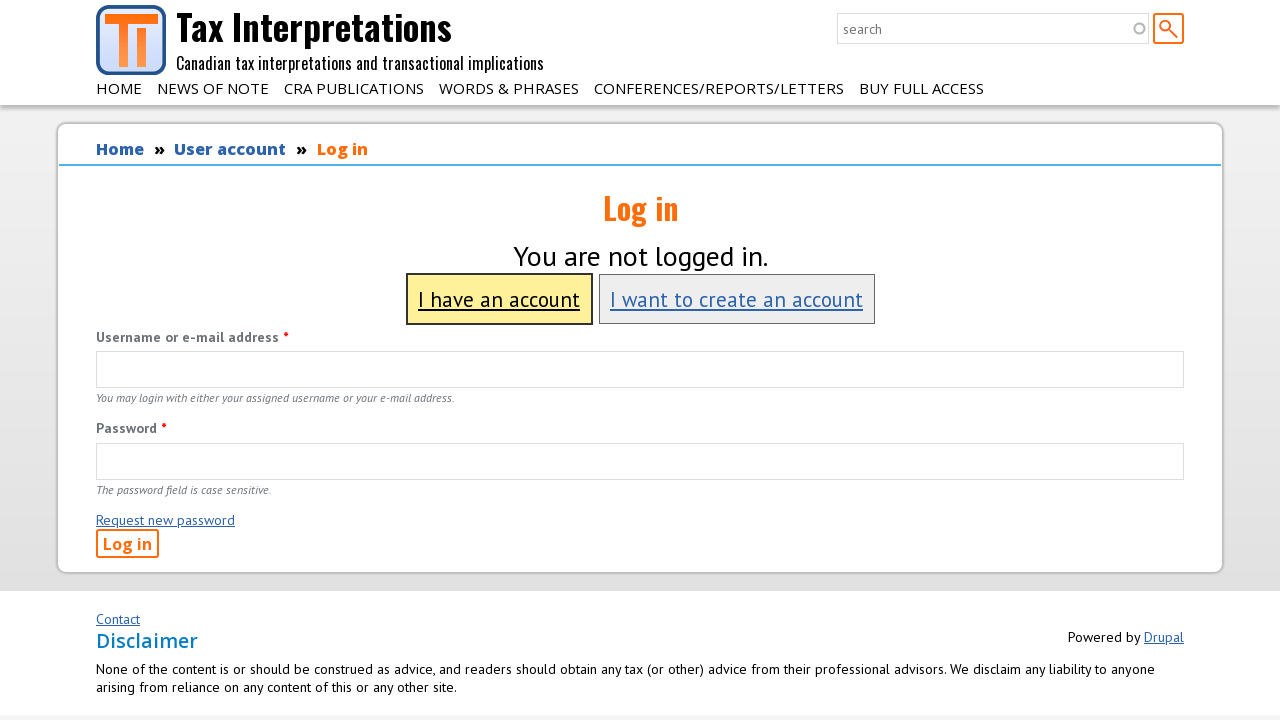

--- FILE ---
content_type: text/html; charset=utf-8
request_url: https://taxinterpretations.com/user/login?destination=node/353874
body_size: 20731
content:
<!DOCTYPE html>
  <!--[if IEMobile 7]><html class="no-js ie iem7" lang="en" dir="ltr"><![endif]-->
  <!--[if lte IE 6]><html class="no-js ie lt-ie9 lt-ie8 lt-ie7" lang="en" dir="ltr"><![endif]-->
  <!--[if (IE 7)&(!IEMobile)]><html class="no-js ie lt-ie9 lt-ie8" lang="en" dir="ltr"><![endif]-->
  <!--[if IE 8]><html class="no-js ie lt-ie9" lang="en" dir="ltr"><![endif]-->
  <!--[if (gte IE 9)|(gt IEMobile 7)]><html class="no-js ie" lang="en" dir="ltr" prefix="content: http://purl.org/rss/1.0/modules/content/ dc: http://purl.org/dc/terms/ foaf: http://xmlns.com/foaf/0.1/ og: http://ogp.me/ns# rdfs: http://www.w3.org/2000/01/rdf-schema# sioc: http://rdfs.org/sioc/ns# sioct: http://rdfs.org/sioc/types# skos: http://www.w3.org/2004/02/skos/core# xsd: http://www.w3.org/2001/XMLSchema# schema: http://schema.org/"><![endif]-->
  <!--[if !IE]><!--><html class="no-js" lang="en" dir="ltr" prefix="content: http://purl.org/rss/1.0/modules/content/ dc: http://purl.org/dc/terms/ foaf: http://xmlns.com/foaf/0.1/ og: http://ogp.me/ns# rdfs: http://www.w3.org/2000/01/rdf-schema# sioc: http://rdfs.org/sioc/ns# sioct: http://rdfs.org/sioc/types# skos: http://www.w3.org/2004/02/skos/core# xsd: http://www.w3.org/2001/XMLSchema# schema: http://schema.org/"><!--<![endif]-->
<head>
  <meta charset="utf-8" />
<script src="https://www.google.com/recaptcha/api.js?hl=en" async="async" defer="defer"></script>
<link rel="shortcut icon" href="https://taxinterpretations.com/sites/default/files/favicon.ico" type="image/vnd.microsoft.icon" />
<link rel="profile" href="http://www.w3.org/1999/xhtml/vocab" />
<meta name="HandheldFriendly" content="true" />
<meta name="MobileOptimized" content="width" />
<meta http-equiv="cleartype" content="on" />
<link rel="apple-touch-icon-precomposed" href="https://taxinterpretations.com/sites/all/themes/omega/omega/apple-touch-icon-precomposed-114x114.png" sizes="114x114" />
<link rel="apple-touch-icon-precomposed" href="https://taxinterpretations.com/sites/all/themes/omega/omega/apple-touch-icon-precomposed-144x144.png" sizes="144x144" />
<link rel="apple-touch-icon-precomposed" href="https://taxinterpretations.com/sites/all/themes/omega/omega/apple-touch-icon-precomposed-72x72.png" sizes="72x72" />
<link rel="apple-touch-icon-precomposed" href="https://taxinterpretations.com/sites/all/themes/omega/omega/apple-touch-icon-precomposed.png" />
<script type="application/ld+json">
{"@context":"http:\/\/schema.org","@type":"BreadcrumbList","itemListElement":[{"@type":"ListItem","position":1,"item":{"name":"User account","@id":"https:\/\/taxinterpretations.com\/user"}}]}
</script><meta name="viewport" content="width=device-width" />
<meta name="generator" content="Drupal 7 (https://www.drupal.org)" />
<link rel="canonical" href="https://taxinterpretations.com/user/login" />
<link rel="shortlink" href="https://taxinterpretations.com/user/login" />
  <title>Log in | Tax Interpretations</title>
  <style>
@import url("https://taxinterpretations.com/sites/all/themes/omega/omega/css/modules/system/system.base.css?t722n6");
@import url("https://taxinterpretations.com/sites/all/themes/omega/omega/css/modules/system/system.menus.theme.css?t722n6");
@import url("https://taxinterpretations.com/sites/all/themes/omega/omega/css/modules/system/system.messages.theme.css?t722n6");
@import url("https://taxinterpretations.com/sites/all/themes/omega/omega/css/modules/system/system.theme.css?t722n6");
@import url("https://taxinterpretations.com/sites/all/modules/simplenews/simplenews.css?t722n6");
@import url("https://taxinterpretations.com/sites/all/modules/logintoboggan/logintoboggan.css?t722n6");
@import url("https://taxinterpretations.com/modules/node/node.css?t722n6");
@import url("https://taxinterpretations.com/sites/all/themes/omega/omega/css/modules/field/field.theme.css?t722n6");
@import url("https://taxinterpretations.com/sites/default/modules/ti_admin/ti_edit/css/cke.css?t722n6");
@import url("https://taxinterpretations.com/sites/default/modules/ti_admin/ti_edit/css/tinymce.css?t722n6");
@import url("https://taxinterpretations.com/sites/all/themes/omega/omega/css/modules/search/search.theme.css?t722n6");
@import url("https://taxinterpretations.com/sites/default/modules/ti_admin/ti_form_cleanup/css/form.css?t722n6");
@import url("https://taxinterpretations.com/sites/default/modules/ti_admin/ti_highlight_dev/css/ti-highlight-dev.css?t722n6");
@import url("https://taxinterpretations.com/sites/default/modules/ti_frontend/ti_sticky/css/sticky.css?t722n6");
@import url("https://taxinterpretations.com/sites/default/modules/ti_frontend/ti_topic_menu/css/topic_menu.css?t722n6");
@import url("https://taxinterpretations.com/sites/all/modules/views/css/views.css?t722n6");
@import url("https://taxinterpretations.com/sites/all/themes/omega/omega/css/modules/user/user.base.css?t722n6");
@import url("https://taxinterpretations.com/sites/all/themes/omega/omega/css/modules/user/user.theme.css?t722n6");
@import url("https://taxinterpretations.com/sites/all/modules/ckeditor/css/ckeditor.css?t722n6");
</style>
<style>
@import url("https://taxinterpretations.com/sites/all/modules/apachesolr_autocomplete/apachesolr_autocomplete.css?t722n6");
@import url("https://taxinterpretations.com/sites/all/modules/apachesolr_autocomplete/jquery-autocomplete/jquery.autocomplete.css?t722n6");
@import url("https://taxinterpretations.com/sites/all/modules/ctools/css/ctools.css?t722n6");
@import url("https://taxinterpretations.com/sites/all/modules/panels/css/panels.css?t722n6");
@import url("https://taxinterpretations.com/sites/all/modules/wysiwyg_linebreaks/wysiwyg_linebreaks.css?t722n6");
@import url("https://taxinterpretations.com/sites/default/files/honeypot/honeypot.css?t722n6");
@import url("https://taxinterpretations.com/sites/all/modules/commerce/modules/cart/theme/commerce_cart.theme.css?t722n6");
@import url("https://taxinterpretations.com/sites/default/themes/ti_omega/css/media/print.css?t722n6");
</style>
<style>
@import url("https://taxinterpretations.com/sites/default/themes/ti_omega/css/ti-omega.reset.css?t722n6");
@import url("https://taxinterpretations.com/sites/default/themes/ti_omega/css/ti-omega.styles.css?t722n6");
</style>
<style>
@import url("https://taxinterpretations.com/sites/default/themes/ti_omega/css/layouts/sidekick/sidekick.layout.css?t722n6");
@import url("https://taxinterpretations.com/sites/default/themes/ti_omega/css/layouts/sidekick/ti-omega-sidekick.layout.css?t722n6");
</style>

<!--[if lte IE 8]>
<style>
@import url("https://taxinterpretations.com/sites/default/themes/ti_omega/css/layouts/sidekick/sidekick.layout.no-query.css?t722n6");
</style>
<![endif]-->
  <script src="https://taxinterpretations.com/sites/all/modules/jquery_update/replace/jquery/1.12/jquery.min.js?v=1.12.4"></script>
<script src="https://taxinterpretations.com/misc/jquery-extend-3.4.0.js?v=1.12.4"></script>
<script src="https://taxinterpretations.com/misc/jquery-html-prefilter-3.5.0-backport.js?v=1.12.4"></script>
<script src="https://taxinterpretations.com/misc/jquery.once.js?v=1.2"></script>
<script src="https://taxinterpretations.com/misc/drupal.js?t722n6"></script>
<script src="https://taxinterpretations.com/sites/all/themes/omega/omega/js/no-js.js?t722n6"></script>
<script src="https://taxinterpretations.com/sites/all/modules/jquery_update/js/jquery_browser.js?v=0.0.1"></script>
<script src="https://taxinterpretations.com/sites/all/modules/jquery_update/replace/ui/external/jquery.cookie.js?v=67fb34f6a866c40d0570"></script>
<script src="https://taxinterpretations.com/misc/form-single-submit.js?v=7.98"></script>
<script src="https://taxinterpretations.com/misc/form.js?v=7.98"></script>
<script src="https://taxinterpretations.com/sites/all/modules/entityreference/js/entityreference.js?t722n6"></script>
<script src="https://taxinterpretations.com/sites/default/modules/ti_admin/ti_form_cleanup/js/form_cleanup.js?t722n6"></script>
<script src="https://taxinterpretations.com/sites/default/modules/ti_content_management/ti_node_manager/js/hideMore.js?t722n6"></script>
<script src="https://taxinterpretations.com/sites/default/modules/ti_frontend/ti_sticky/js/sticky-kit.min.js?t722n6"></script>
<script src="https://taxinterpretations.com/sites/default/modules/ti_frontend/ti_tab_width/js/tab-width.js?t722n6"></script>
<script src="https://taxinterpretations.com/sites/default/modules/ti_frontend/ti_topic_menu/js/tiTopicMenu.ajax.js?t722n6"></script>
<script src="https://taxinterpretations.com/sites/all/modules/apachesolr_autocomplete/apachesolr_autocomplete.js?t722n6"></script>
<script src="https://taxinterpretations.com/sites/all/modules/apachesolr_autocomplete/jquery-autocomplete/jquery.autocomplete.js?t722n6"></script>
<script src="https://taxinterpretations.com/sites/all/modules/captcha/captcha.js?t722n6"></script>
<script src="https://taxinterpretations.com/sites/all/modules/logintoboggan/logintoboggan.unifiedlogin.js?t722n6"></script>
<script src="https://taxinterpretations.com/sites/default/themes/ti_omega/js/ti-omega.behaviors.js?t722n6"></script>
<script src="https://taxinterpretations.com/sites/default/modules/ti_frontend/ti_sticky/js/applySticky.js?t722n6"></script>
<script>jQuery.extend(Drupal.settings, {"basePath":"\/","pathPrefix":"","setHasJsCookie":0,"apachesolr_autocomplete":{"path":"\/apachesolr_autocomplete","forms":{"ti-apachesolr-panels-search-block":{"id":"ti-apachesolr-panels-search-block","path":"\/apachesolr_autocomplete_callback\/ti_apachesolr_panels_search_block"}}},"urlIsAjaxTrusted":{"\/user\/login?destination=node\/353874":true},"LoginToboggan":{"unifiedLoginActiveForm":"login"}});</script>
</head>
<body class="html not-front not-logged-in page-user page-user-login section-user">
  <a href="#main-content" class="element-invisible element-focusable">Skip to main content</a>
    <div class="l-page">
  <header class="l-header" role="banner">
    <div class="l-constrained">
      <a href="/" title="Home" rel="home" class="site-branding-link">
        <div class="l-branding site-branding">
                      <img src="https://taxinterpretations.com/sites/default/themes/ti_omega/logo.png" alt="Home" class="site-branding__logo"/>
                                <div class="site-branding__name">
              Tax Interpretations            </div>
                                <div class="site-branding__slogan">
              Canadian tax interpretations and transactional implications            </div>
                            </div>
      </a>
        <div class="l-region l-region--header">
    <div id="block-ti-apachesolr-panels-search-form" class="block block--ti-apachesolr-panels block--ti-apachesolr-panels-search-form">
        <h3 class="block__title">Search</h3>
      <div class="block__content">
    <form class="ti-apachesolr-panels-search-block" action="/user/login?destination=node/353874" method="post" id="ti-apachesolr-panels-search-block" accept-charset="UTF-8"><div><div class="form-item form-type-textfield form-item-ti-apachesolr-panels-search-form">
  <label class="element-invisible" for="edit-ti-apachesolr-panels-search-form">Search </label>
 <input title="Enter the terms you wish to search for." placeholder="search" class="apachesolr-autocomplete form-text" data-apachesolr-autocomplete-id="ti-apachesolr-panels-search-block" type="text" id="edit-ti-apachesolr-panels-search-form" name="ti_apachesolr_panels_search_form" value="" size="15" maxlength="128" />
</div>
<input type="hidden" name="form_build_id" value="form-k_oAMr5E3ibh6ZQ4bvLOPnhxjq0vEoWVKU71AX8rLOI" />
<input type="hidden" name="form_id" value="ti_apachesolr_panels_search_block" />
<div class="form-actions form-wrapper" id="edit-actions--3"><input type="submit" id="edit-submit--3" name="op" value=" " class="form-submit" /></div></div></form>  </div>
</div>
  </div>
        <div class="l-region l-region--navigation">
    <nav id="block-menu-block-1" role="navigation" class="block block--menu-block block--menu-block-1 block--nav-bar">
      <div class="menu-block-wrapper menu-block-1 menu-name-main-menu parent-mlid-0 menu-level-1">
  <ul class="menu"><li class="first leaf menu-mlid-218"><a href="/">Home</a></li>
<li class="leaf menu-mlid-9396"><a href="/news-of-note">News of Note</a></li>
<li class="leaf has-children menu-mlid-14269"><a href="/cra">CRA Publications</a></li>
<li class="leaf menu-mlid-25880"><a href="/words-and-phrases">Words &amp; Phrases</a></li>
<li class="leaf menu-mlid-10095"><a href="/conferences-correspondence">Conferences/Reports/Letters</a></li>
<li class="last leaf has-children menu-mlid-10801"><a href="/subscribe" title="">Buy Full Access</a></li>
</ul></div>
</nav>
  </div>
    </div>
  </header>

  
  
  <div class="l-main l-constrained">
    <a id="main-content"></a>
            <h2 class="element-invisible">You are here</h2><ul class="breadcrumb"><li><a href="/home">Home</a></li><li><a href="/user">User account</a></li><li><a href="#" class="active">Log in</a></li></ul>    
    <div class="l-content" role="main">
                    <h1>Log in</h1>
                        <div class="toboggan-unified login"><div id="login-message">You are not logged in.</div><div id="login-links"><a href="/user/login" class="login-link active" id="login-link">I have an account</a> <a href="/user/register" class="login-link" id="register-link">I want to create an account</a></div><div id="login-form"><form class="user-login" action="/user/login?destination=node/353874" method="post" id="user-login" accept-charset="UTF-8"><div><div class="form-item form-type-textfield form-item-name">
  <label for="edit-name">Username or e-mail address <span class="form-required" title="This field is required.">*</span></label>
 <input type="text" id="edit-name" name="name" value="" size="60" maxlength="60" class="form-text required" />
<div class="description">You may login with either your assigned username or your e-mail address.</div>
</div>
<div class="form-item form-type-password form-item-pass">
  <label for="edit-pass">Password <span class="form-required" title="This field is required.">*</span></label>
 <input type="password" id="edit-pass" name="pass" size="60" maxlength="128" class="form-text required" />
<div class="description">The password field is case sensitive.</div>
</div>
<input type="hidden" name="form_build_id" value="form-OkmU7h5w4ZHtcJ7bS_be8GVBJPSiQZczMlM9JvHRypo" />
<input type="hidden" name="form_id" value="user_login" />
<div class="login-forgot"><a href="/user/password">Request new password</a></div><div class="form-actions form-wrapper" id="edit-actions"><input type="submit" id="edit-submit" name="op" value="Log in" class="form-submit" /></div></div></form></div><div id="register-form"><form class="user-info-from-cookie user-register-form" enctype="multipart/form-data" action="/user/login?destination=node/353874" method="post" id="user-register-form" accept-charset="UTF-8"><div><div id="edit-account" class="form-wrapper"><div class="form-item form-type-textfield form-item-name">
  <label for="edit-name--2">Username <span class="form-required" title="This field is required.">*</span></label>
 <input class="username form-text required" type="text" id="edit-name--2" name="name" value="" size="60" maxlength="60" />
<div class="description">Spaces are allowed; punctuation is not allowed except for periods, hyphens, apostrophes, and underscores.</div>
</div>
<div class="form-item form-type-textfield form-item-mail">
  <label for="edit-mail">E-mail address <span class="form-required" title="This field is required.">*</span></label>
 <input type="text" id="edit-mail" name="mail" value="" size="60" maxlength="254" class="form-text required" />
<div class="description">A valid e-mail address. All e-mails from the system will be sent to this address. The e-mail address is not made public and will only be used if you wish to receive a new password or wish to receive certain news or notifications by e-mail.</div>
</div>
<div class="form-item form-type-textfield form-item-conf-mail">
  <label for="edit-conf-mail">Confirm e-mail address <span class="form-required" title="This field is required.">*</span></label>
 <input type="text" id="edit-conf-mail" name="conf_mail" value="" size="60" maxlength="64" class="form-text required" />
<div class="description">Please re-type your e-mail address to confirm it is accurate.</div>
</div>
<input type="hidden" name="timezone" value="America/Toronto" />
</div><input type="hidden" name="form_build_id" value="form-oF5R0qEyxnizGI5YWFoDhIGSCSpt-5HVJwijOt03FTA" />
<input type="hidden" name="form_id" value="user_register_form" />
<input type="hidden" name="honeypot_time" value="1769094141|gTT1QovAp9k_qY0AY5dBK4fP6GYfCeXKS3gQnoOuhoM" />
<fieldset class="form-wrapper" id="edit-simplenews"><div class="fieldset-wrapper"><div class="fieldset-description">Select the newsletter(s) to which you wish to subscribe.</div><div id="edit-newsletters" class="form-checkboxes"><div class="form-item form-type-checkbox form-item-newsletters-155028">
 <input type="checkbox" id="edit-newsletters-155028" name="newsletters[155028]" value="155028" checked="checked" class="form-checkbox" />  <label class="option" for="edit-newsletters-155028">News of Note </label>

</div>
</div></div></fieldset>
<fieldset class="captcha form-wrapper"><legend><span class="fieldset-legend">CAPTCHA</span></legend><div class="fieldset-wrapper"><div class="fieldset-description">This question is for testing whether or not you are a human visitor and to prevent automated spam submissions.</div><input type="hidden" name="captcha_sid" value="22624154" />
<input type="hidden" name="captcha_token" value="1d015812ec50814593886263b1425328" />
<input type="hidden" name="captcha_response" value="Google no captcha" />
<div class="g-recaptcha" data-sitekey="6LeElBITAAAAAB_x4uBcgFKq4Hp3zNQeQm26L07a" data-theme="light" data-type="image"></div><noscript>
  <div style="width: 302px; height: 352px;">
    <div style="width: 302px; height: 352px; position: relative;">
      <div style="width: 302px; height: 352px; position: absolute;">
        <iframe src="https://www.google.com/recaptcha/api/fallback?k=6LeElBITAAAAAB_x4uBcgFKq4Hp3zNQeQm26L07a&amp;hl=en" frameborder="0" scrolling="no" style="width: 302px; height:352px; border-style: none;"></iframe>
      </div>
      <div style="width: 250px; height: 80px; position: absolute; border-style: none; bottom: 21px; left: 25px; margin: 0px; padding: 0px; right: 25px;">
        <textarea id="g-recaptcha-response" name="g-recaptcha-response" class="g-recaptcha-response" style="width: 250px; height: 80px; border: 1px solid #c1c1c1; margin: 0px; padding: 0px; resize: none;" value=""></textarea>
      </div>
    </div>
  </div>
</noscript>
</div></fieldset>
<div class="form-actions form-wrapper" id="edit-actions--2"><input type="submit" id="edit-submit--2" name="op" value="Create new account" class="form-submit" /></div><div class="url-textfield"><div class="form-item form-type-textfield form-item-url">
  <label for="edit-url">Leave this field blank </label>
 <input autocomplete="off" type="text" id="edit-url" name="url" value="" size="20" maxlength="128" class="form-text" />
</div>
</div></div></form></div></div>          </div>
  </div>

  <footer class="l-footer-wrapper" role="contentinfo">
    <div class="l-constrained">
        <div class="l-region l-region--footer">
    <div id="block-block-2" class="block block--block block--block-2">
        <div class="block__content">
    <p><a href="/contact">Contact</a></p>
  </div>
</div>
<div id="block-system-powered-by" role="complementary" class="block block--system block--system-powered-by">
        <div class="block__content">
    <span>Powered by <a href="https://www.drupal.org">Drupal</a></span>  </div>
</div>
<div id="block-block-1" class="block block--block block--block-1">
        <h3 class="block__title">Disclaimer</h3>
      <div class="block__content">
    <div class="ds-1col node node--site-message view-mode-full node--full node--site-message--full clearfix" id="node-364965">
<div class="field field-name-body">
<p>None of the content is or should be construed as advice, and readers should obtain any tax (or other) advice from their professional advisors. We disclaim any liability to anyone arising from reliance on any content of this or any other site.</p>
</div>
</div>
  </div>
</div>
  </div>
    </div>
  </footer>
</div>
<div class="ti-overlay">
  <div class="overlay-pane">
    <div class="close-button"></div>
      </div>
</div>  <script src="https://taxinterpretations.com/sites/default/modules/ti_admin/ti_edit/js/tiEditorFunctions.js?t722n6"></script>
</body>
</html>


--- FILE ---
content_type: text/html; charset=utf-8
request_url: https://taxinterpretations.com/user/login
body_size: 20629
content:
<!DOCTYPE html>
  <!--[if IEMobile 7]><html class="no-js ie iem7" lang="en" dir="ltr"><![endif]-->
  <!--[if lte IE 6]><html class="no-js ie lt-ie9 lt-ie8 lt-ie7" lang="en" dir="ltr"><![endif]-->
  <!--[if (IE 7)&(!IEMobile)]><html class="no-js ie lt-ie9 lt-ie8" lang="en" dir="ltr"><![endif]-->
  <!--[if IE 8]><html class="no-js ie lt-ie9" lang="en" dir="ltr"><![endif]-->
  <!--[if (gte IE 9)|(gt IEMobile 7)]><html class="no-js ie" lang="en" dir="ltr" prefix="content: http://purl.org/rss/1.0/modules/content/ dc: http://purl.org/dc/terms/ foaf: http://xmlns.com/foaf/0.1/ og: http://ogp.me/ns# rdfs: http://www.w3.org/2000/01/rdf-schema# sioc: http://rdfs.org/sioc/ns# sioct: http://rdfs.org/sioc/types# skos: http://www.w3.org/2004/02/skos/core# xsd: http://www.w3.org/2001/XMLSchema# schema: http://schema.org/"><![endif]-->
  <!--[if !IE]><!--><html class="no-js" lang="en" dir="ltr" prefix="content: http://purl.org/rss/1.0/modules/content/ dc: http://purl.org/dc/terms/ foaf: http://xmlns.com/foaf/0.1/ og: http://ogp.me/ns# rdfs: http://www.w3.org/2000/01/rdf-schema# sioc: http://rdfs.org/sioc/ns# sioct: http://rdfs.org/sioc/types# skos: http://www.w3.org/2004/02/skos/core# xsd: http://www.w3.org/2001/XMLSchema# schema: http://schema.org/"><!--<![endif]-->
<head>
  <meta charset="utf-8" />
<script src="https://www.google.com/recaptcha/api.js?hl=en" async="async" defer="defer"></script>
<link rel="shortcut icon" href="https://taxinterpretations.com/sites/default/files/favicon.ico" type="image/vnd.microsoft.icon" />
<link rel="profile" href="http://www.w3.org/1999/xhtml/vocab" />
<meta name="HandheldFriendly" content="true" />
<meta name="MobileOptimized" content="width" />
<meta http-equiv="cleartype" content="on" />
<link rel="apple-touch-icon-precomposed" href="https://taxinterpretations.com/sites/all/themes/omega/omega/apple-touch-icon-precomposed-114x114.png" sizes="114x114" />
<link rel="apple-touch-icon-precomposed" href="https://taxinterpretations.com/sites/all/themes/omega/omega/apple-touch-icon-precomposed-144x144.png" sizes="144x144" />
<link rel="apple-touch-icon-precomposed" href="https://taxinterpretations.com/sites/all/themes/omega/omega/apple-touch-icon-precomposed-72x72.png" sizes="72x72" />
<link rel="apple-touch-icon-precomposed" href="https://taxinterpretations.com/sites/all/themes/omega/omega/apple-touch-icon-precomposed.png" />
<script type="application/ld+json">
{"@context":"http:\/\/schema.org","@type":"BreadcrumbList","itemListElement":[{"@type":"ListItem","position":1,"item":{"name":"User account","@id":"https:\/\/taxinterpretations.com\/user"}}]}
</script><meta name="viewport" content="width=device-width" />
<meta name="generator" content="Drupal 7 (https://www.drupal.org)" />
<link rel="canonical" href="https://taxinterpretations.com/user/login" />
<link rel="shortlink" href="https://taxinterpretations.com/user/login" />
  <title>Log in | Tax Interpretations</title>
  <style>
@import url("https://taxinterpretations.com/sites/all/themes/omega/omega/css/modules/system/system.base.css?t722n6");
@import url("https://taxinterpretations.com/sites/all/themes/omega/omega/css/modules/system/system.menus.theme.css?t722n6");
@import url("https://taxinterpretations.com/sites/all/themes/omega/omega/css/modules/system/system.messages.theme.css?t722n6");
@import url("https://taxinterpretations.com/sites/all/themes/omega/omega/css/modules/system/system.theme.css?t722n6");
@import url("https://taxinterpretations.com/sites/all/modules/simplenews/simplenews.css?t722n6");
@import url("https://taxinterpretations.com/sites/all/modules/logintoboggan/logintoboggan.css?t722n6");
@import url("https://taxinterpretations.com/modules/node/node.css?t722n6");
@import url("https://taxinterpretations.com/sites/all/themes/omega/omega/css/modules/field/field.theme.css?t722n6");
@import url("https://taxinterpretations.com/sites/default/modules/ti_admin/ti_edit/css/cke.css?t722n6");
@import url("https://taxinterpretations.com/sites/default/modules/ti_admin/ti_edit/css/tinymce.css?t722n6");
@import url("https://taxinterpretations.com/sites/all/themes/omega/omega/css/modules/search/search.theme.css?t722n6");
@import url("https://taxinterpretations.com/sites/default/modules/ti_admin/ti_form_cleanup/css/form.css?t722n6");
@import url("https://taxinterpretations.com/sites/default/modules/ti_admin/ti_highlight_dev/css/ti-highlight-dev.css?t722n6");
@import url("https://taxinterpretations.com/sites/default/modules/ti_frontend/ti_sticky/css/sticky.css?t722n6");
@import url("https://taxinterpretations.com/sites/default/modules/ti_frontend/ti_topic_menu/css/topic_menu.css?t722n6");
@import url("https://taxinterpretations.com/sites/all/modules/views/css/views.css?t722n6");
@import url("https://taxinterpretations.com/sites/all/themes/omega/omega/css/modules/user/user.base.css?t722n6");
@import url("https://taxinterpretations.com/sites/all/themes/omega/omega/css/modules/user/user.theme.css?t722n6");
@import url("https://taxinterpretations.com/sites/all/modules/ckeditor/css/ckeditor.css?t722n6");
</style>
<style>
@import url("https://taxinterpretations.com/sites/all/modules/apachesolr_autocomplete/apachesolr_autocomplete.css?t722n6");
@import url("https://taxinterpretations.com/sites/all/modules/apachesolr_autocomplete/jquery-autocomplete/jquery.autocomplete.css?t722n6");
@import url("https://taxinterpretations.com/sites/all/modules/ctools/css/ctools.css?t722n6");
@import url("https://taxinterpretations.com/sites/all/modules/panels/css/panels.css?t722n6");
@import url("https://taxinterpretations.com/sites/all/modules/wysiwyg_linebreaks/wysiwyg_linebreaks.css?t722n6");
@import url("https://taxinterpretations.com/sites/default/files/honeypot/honeypot.css?t722n6");
@import url("https://taxinterpretations.com/sites/all/modules/commerce/modules/cart/theme/commerce_cart.theme.css?t722n6");
@import url("https://taxinterpretations.com/sites/default/themes/ti_omega/css/media/print.css?t722n6");
</style>
<style>
@import url("https://taxinterpretations.com/sites/default/themes/ti_omega/css/ti-omega.reset.css?t722n6");
@import url("https://taxinterpretations.com/sites/default/themes/ti_omega/css/ti-omega.styles.css?t722n6");
</style>
<style>
@import url("https://taxinterpretations.com/sites/default/themes/ti_omega/css/layouts/sidekick/sidekick.layout.css?t722n6");
@import url("https://taxinterpretations.com/sites/default/themes/ti_omega/css/layouts/sidekick/ti-omega-sidekick.layout.css?t722n6");
</style>

<!--[if lte IE 8]>
<style>
@import url("https://taxinterpretations.com/sites/default/themes/ti_omega/css/layouts/sidekick/sidekick.layout.no-query.css?t722n6");
</style>
<![endif]-->
  <script src="https://taxinterpretations.com/sites/all/modules/jquery_update/replace/jquery/1.12/jquery.min.js?v=1.12.4"></script>
<script src="https://taxinterpretations.com/misc/jquery-extend-3.4.0.js?v=1.12.4"></script>
<script src="https://taxinterpretations.com/misc/jquery-html-prefilter-3.5.0-backport.js?v=1.12.4"></script>
<script src="https://taxinterpretations.com/misc/jquery.once.js?v=1.2"></script>
<script src="https://taxinterpretations.com/misc/drupal.js?t722n6"></script>
<script src="https://taxinterpretations.com/sites/all/themes/omega/omega/js/no-js.js?t722n6"></script>
<script src="https://taxinterpretations.com/sites/all/modules/jquery_update/js/jquery_browser.js?v=0.0.1"></script>
<script src="https://taxinterpretations.com/sites/all/modules/jquery_update/replace/ui/external/jquery.cookie.js?v=67fb34f6a866c40d0570"></script>
<script src="https://taxinterpretations.com/misc/form-single-submit.js?v=7.98"></script>
<script src="https://taxinterpretations.com/misc/form.js?v=7.98"></script>
<script src="https://taxinterpretations.com/sites/all/modules/entityreference/js/entityreference.js?t722n6"></script>
<script src="https://taxinterpretations.com/sites/default/modules/ti_admin/ti_form_cleanup/js/form_cleanup.js?t722n6"></script>
<script src="https://taxinterpretations.com/sites/default/modules/ti_content_management/ti_node_manager/js/hideMore.js?t722n6"></script>
<script src="https://taxinterpretations.com/sites/default/modules/ti_frontend/ti_sticky/js/sticky-kit.min.js?t722n6"></script>
<script src="https://taxinterpretations.com/sites/default/modules/ti_frontend/ti_tab_width/js/tab-width.js?t722n6"></script>
<script src="https://taxinterpretations.com/sites/default/modules/ti_frontend/ti_topic_menu/js/tiTopicMenu.ajax.js?t722n6"></script>
<script src="https://taxinterpretations.com/sites/all/modules/apachesolr_autocomplete/apachesolr_autocomplete.js?t722n6"></script>
<script src="https://taxinterpretations.com/sites/all/modules/apachesolr_autocomplete/jquery-autocomplete/jquery.autocomplete.js?t722n6"></script>
<script src="https://taxinterpretations.com/sites/all/modules/captcha/captcha.js?t722n6"></script>
<script src="https://taxinterpretations.com/sites/all/modules/logintoboggan/logintoboggan.unifiedlogin.js?t722n6"></script>
<script src="https://taxinterpretations.com/sites/default/themes/ti_omega/js/ti-omega.behaviors.js?t722n6"></script>
<script src="https://taxinterpretations.com/sites/default/modules/ti_frontend/ti_sticky/js/applySticky.js?t722n6"></script>
<script>jQuery.extend(Drupal.settings, {"basePath":"\/","pathPrefix":"","setHasJsCookie":0,"apachesolr_autocomplete":{"path":"\/apachesolr_autocomplete","forms":{"ti-apachesolr-panels-search-block":{"id":"ti-apachesolr-panels-search-block","path":"\/apachesolr_autocomplete_callback\/ti_apachesolr_panels_search_block"}}},"urlIsAjaxTrusted":{"\/user\/login":true},"LoginToboggan":{"unifiedLoginActiveForm":"login"}});</script>
</head>
<body class="html not-front not-logged-in page-user page-user-login section-user">
  <a href="#main-content" class="element-invisible element-focusable">Skip to main content</a>
    <div class="l-page">
  <header class="l-header" role="banner">
    <div class="l-constrained">
      <a href="/" title="Home" rel="home" class="site-branding-link">
        <div class="l-branding site-branding">
                      <img src="https://taxinterpretations.com/sites/default/themes/ti_omega/logo.png" alt="Home" class="site-branding__logo"/>
                                <div class="site-branding__name">
              Tax Interpretations            </div>
                                <div class="site-branding__slogan">
              Canadian tax interpretations and transactional implications            </div>
                            </div>
      </a>
        <div class="l-region l-region--header">
    <div id="block-ti-apachesolr-panels-search-form" class="block block--ti-apachesolr-panels block--ti-apachesolr-panels-search-form">
        <h3 class="block__title">Search</h3>
      <div class="block__content">
    <form class="ti-apachesolr-panels-search-block" action="/user/login" method="post" id="ti-apachesolr-panels-search-block" accept-charset="UTF-8"><div><div class="form-item form-type-textfield form-item-ti-apachesolr-panels-search-form">
  <label class="element-invisible" for="edit-ti-apachesolr-panels-search-form">Search </label>
 <input title="Enter the terms you wish to search for." placeholder="search" class="apachesolr-autocomplete form-text" data-apachesolr-autocomplete-id="ti-apachesolr-panels-search-block" type="text" id="edit-ti-apachesolr-panels-search-form" name="ti_apachesolr_panels_search_form" value="" size="15" maxlength="128" />
</div>
<input type="hidden" name="form_build_id" value="form-OKvLjlBEPxVNalZyGEDdPH7Kwg0Z99MxT9o7yRsmFGE" />
<input type="hidden" name="form_id" value="ti_apachesolr_panels_search_block" />
<div class="form-actions form-wrapper" id="edit-actions--3"><input type="submit" id="edit-submit--3" name="op" value=" " class="form-submit" /></div></div></form>  </div>
</div>
  </div>
        <div class="l-region l-region--navigation">
    <nav id="block-menu-block-1" role="navigation" class="block block--menu-block block--menu-block-1 block--nav-bar">
      <div class="menu-block-wrapper menu-block-1 menu-name-main-menu parent-mlid-0 menu-level-1">
  <ul class="menu"><li class="first leaf menu-mlid-218"><a href="/">Home</a></li>
<li class="leaf menu-mlid-9396"><a href="/news-of-note">News of Note</a></li>
<li class="leaf has-children menu-mlid-14269"><a href="/cra">CRA Publications</a></li>
<li class="leaf menu-mlid-25880"><a href="/words-and-phrases">Words &amp; Phrases</a></li>
<li class="leaf menu-mlid-10095"><a href="/conferences-correspondence">Conferences/Reports/Letters</a></li>
<li class="last leaf has-children menu-mlid-10801"><a href="/subscribe" title="">Buy Full Access</a></li>
</ul></div>
</nav>
  </div>
    </div>
  </header>

  
  
  <div class="l-main l-constrained">
    <a id="main-content"></a>
            <h2 class="element-invisible">You are here</h2><ul class="breadcrumb"><li><a href="/home">Home</a></li><li><a href="/user">User account</a></li><li><a href="#" class="active">Log in</a></li></ul>    
    <div class="l-content" role="main">
                    <h1>Log in</h1>
                        <div class="toboggan-unified login"><div id="login-message">You are not logged in.</div><div id="login-links"><a href="/user/login" class="login-link active" id="login-link">I have an account</a> <a href="/user/register" class="login-link" id="register-link">I want to create an account</a></div><div id="login-form"><form class="user-login" action="/user/login" method="post" id="user-login" accept-charset="UTF-8"><div><div class="form-item form-type-textfield form-item-name">
  <label for="edit-name">Username or e-mail address <span class="form-required" title="This field is required.">*</span></label>
 <input type="text" id="edit-name" name="name" value="" size="60" maxlength="60" class="form-text required" />
<div class="description">You may login with either your assigned username or your e-mail address.</div>
</div>
<div class="form-item form-type-password form-item-pass">
  <label for="edit-pass">Password <span class="form-required" title="This field is required.">*</span></label>
 <input type="password" id="edit-pass" name="pass" size="60" maxlength="128" class="form-text required" />
<div class="description">The password field is case sensitive.</div>
</div>
<input type="hidden" name="form_build_id" value="form-uJvv1z4zk7qqApXe5G9Ns9UaHlM2bcaUxbeBW3x-rck" />
<input type="hidden" name="form_id" value="user_login" />
<div class="login-forgot"><a href="/user/password">Request new password</a></div><div class="form-actions form-wrapper" id="edit-actions"><input type="submit" id="edit-submit" name="op" value="Log in" class="form-submit" /></div></div></form></div><div id="register-form"><form class="user-info-from-cookie user-register-form" enctype="multipart/form-data" action="/user/login" method="post" id="user-register-form" accept-charset="UTF-8"><div><div id="edit-account" class="form-wrapper"><div class="form-item form-type-textfield form-item-name">
  <label for="edit-name--2">Username <span class="form-required" title="This field is required.">*</span></label>
 <input class="username form-text required" type="text" id="edit-name--2" name="name" value="" size="60" maxlength="60" />
<div class="description">Spaces are allowed; punctuation is not allowed except for periods, hyphens, apostrophes, and underscores.</div>
</div>
<div class="form-item form-type-textfield form-item-mail">
  <label for="edit-mail">E-mail address <span class="form-required" title="This field is required.">*</span></label>
 <input type="text" id="edit-mail" name="mail" value="" size="60" maxlength="254" class="form-text required" />
<div class="description">A valid e-mail address. All e-mails from the system will be sent to this address. The e-mail address is not made public and will only be used if you wish to receive a new password or wish to receive certain news or notifications by e-mail.</div>
</div>
<div class="form-item form-type-textfield form-item-conf-mail">
  <label for="edit-conf-mail">Confirm e-mail address <span class="form-required" title="This field is required.">*</span></label>
 <input type="text" id="edit-conf-mail" name="conf_mail" value="" size="60" maxlength="64" class="form-text required" />
<div class="description">Please re-type your e-mail address to confirm it is accurate.</div>
</div>
<input type="hidden" name="timezone" value="America/Toronto" />
</div><input type="hidden" name="form_build_id" value="form-XyMQ5ZIQD7CXkBNk0_D_AXs9rX7AkwyNJbzZRH-KRdI" />
<input type="hidden" name="form_id" value="user_register_form" />
<input type="hidden" name="honeypot_time" value="1769094144|Imoxjcfmlrrwyo094ONO6qPxB9HwDDcqnQxUsL07LWk" />
<fieldset class="form-wrapper" id="edit-simplenews"><div class="fieldset-wrapper"><div class="fieldset-description">Select the newsletter(s) to which you wish to subscribe.</div><div id="edit-newsletters" class="form-checkboxes"><div class="form-item form-type-checkbox form-item-newsletters-155028">
 <input type="checkbox" id="edit-newsletters-155028" name="newsletters[155028]" value="155028" checked="checked" class="form-checkbox" />  <label class="option" for="edit-newsletters-155028">News of Note </label>

</div>
</div></div></fieldset>
<fieldset class="captcha form-wrapper"><legend><span class="fieldset-legend">CAPTCHA</span></legend><div class="fieldset-wrapper"><div class="fieldset-description">This question is for testing whether or not you are a human visitor and to prevent automated spam submissions.</div><input type="hidden" name="captcha_sid" value="22624156" />
<input type="hidden" name="captcha_token" value="fc51b49c2480f200198faa4e67ec2cb3" />
<input type="hidden" name="captcha_response" value="Google no captcha" />
<div class="g-recaptcha" data-sitekey="6LeElBITAAAAAB_x4uBcgFKq4Hp3zNQeQm26L07a" data-theme="light" data-type="image"></div><noscript>
  <div style="width: 302px; height: 352px;">
    <div style="width: 302px; height: 352px; position: relative;">
      <div style="width: 302px; height: 352px; position: absolute;">
        <iframe src="https://www.google.com/recaptcha/api/fallback?k=6LeElBITAAAAAB_x4uBcgFKq4Hp3zNQeQm26L07a&amp;hl=en" frameborder="0" scrolling="no" style="width: 302px; height:352px; border-style: none;"></iframe>
      </div>
      <div style="width: 250px; height: 80px; position: absolute; border-style: none; bottom: 21px; left: 25px; margin: 0px; padding: 0px; right: 25px;">
        <textarea id="g-recaptcha-response" name="g-recaptcha-response" class="g-recaptcha-response" style="width: 250px; height: 80px; border: 1px solid #c1c1c1; margin: 0px; padding: 0px; resize: none;" value=""></textarea>
      </div>
    </div>
  </div>
</noscript>
</div></fieldset>
<div class="form-actions form-wrapper" id="edit-actions--2"><input type="submit" id="edit-submit--2" name="op" value="Create new account" class="form-submit" /></div><div class="url-textfield"><div class="form-item form-type-textfield form-item-url">
  <label for="edit-url">Leave this field blank </label>
 <input autocomplete="off" type="text" id="edit-url" name="url" value="" size="20" maxlength="128" class="form-text" />
</div>
</div></div></form></div></div>          </div>
  </div>

  <footer class="l-footer-wrapper" role="contentinfo">
    <div class="l-constrained">
        <div class="l-region l-region--footer">
    <div id="block-block-2" class="block block--block block--block-2">
        <div class="block__content">
    <p><a href="/contact">Contact</a></p>
  </div>
</div>
<div id="block-system-powered-by" role="complementary" class="block block--system block--system-powered-by">
        <div class="block__content">
    <span>Powered by <a href="https://www.drupal.org">Drupal</a></span>  </div>
</div>
<div id="block-block-1" class="block block--block block--block-1">
        <h3 class="block__title">Disclaimer</h3>
      <div class="block__content">
    <div class="ds-1col node node--site-message view-mode-full node--full node--site-message--full clearfix" id="node-364965">
<div class="field field-name-body">
<p>None of the content is or should be construed as advice, and readers should obtain any tax (or other) advice from their professional advisors. We disclaim any liability to anyone arising from reliance on any content of this or any other site.</p>
</div>
</div>
  </div>
</div>
  </div>
    </div>
  </footer>
</div>
<div class="ti-overlay">
  <div class="overlay-pane">
    <div class="close-button"></div>
      </div>
</div>  <script src="https://taxinterpretations.com/sites/default/modules/ti_admin/ti_edit/js/tiEditorFunctions.js?t722n6"></script>
</body>
</html>


--- FILE ---
content_type: text/html; charset=utf-8
request_url: https://www.google.com/recaptcha/api2/anchor?ar=1&k=6LeElBITAAAAAB_x4uBcgFKq4Hp3zNQeQm26L07a&co=aHR0cHM6Ly90YXhpbnRlcnByZXRhdGlvbnMuY29tOjQ0Mw..&hl=en&type=image&v=PoyoqOPhxBO7pBk68S4YbpHZ&theme=light&size=normal&anchor-ms=20000&execute-ms=30000&cb=h1l3wjpken9e
body_size: 49475
content:
<!DOCTYPE HTML><html dir="ltr" lang="en"><head><meta http-equiv="Content-Type" content="text/html; charset=UTF-8">
<meta http-equiv="X-UA-Compatible" content="IE=edge">
<title>reCAPTCHA</title>
<style type="text/css">
/* cyrillic-ext */
@font-face {
  font-family: 'Roboto';
  font-style: normal;
  font-weight: 400;
  font-stretch: 100%;
  src: url(//fonts.gstatic.com/s/roboto/v48/KFO7CnqEu92Fr1ME7kSn66aGLdTylUAMa3GUBHMdazTgWw.woff2) format('woff2');
  unicode-range: U+0460-052F, U+1C80-1C8A, U+20B4, U+2DE0-2DFF, U+A640-A69F, U+FE2E-FE2F;
}
/* cyrillic */
@font-face {
  font-family: 'Roboto';
  font-style: normal;
  font-weight: 400;
  font-stretch: 100%;
  src: url(//fonts.gstatic.com/s/roboto/v48/KFO7CnqEu92Fr1ME7kSn66aGLdTylUAMa3iUBHMdazTgWw.woff2) format('woff2');
  unicode-range: U+0301, U+0400-045F, U+0490-0491, U+04B0-04B1, U+2116;
}
/* greek-ext */
@font-face {
  font-family: 'Roboto';
  font-style: normal;
  font-weight: 400;
  font-stretch: 100%;
  src: url(//fonts.gstatic.com/s/roboto/v48/KFO7CnqEu92Fr1ME7kSn66aGLdTylUAMa3CUBHMdazTgWw.woff2) format('woff2');
  unicode-range: U+1F00-1FFF;
}
/* greek */
@font-face {
  font-family: 'Roboto';
  font-style: normal;
  font-weight: 400;
  font-stretch: 100%;
  src: url(//fonts.gstatic.com/s/roboto/v48/KFO7CnqEu92Fr1ME7kSn66aGLdTylUAMa3-UBHMdazTgWw.woff2) format('woff2');
  unicode-range: U+0370-0377, U+037A-037F, U+0384-038A, U+038C, U+038E-03A1, U+03A3-03FF;
}
/* math */
@font-face {
  font-family: 'Roboto';
  font-style: normal;
  font-weight: 400;
  font-stretch: 100%;
  src: url(//fonts.gstatic.com/s/roboto/v48/KFO7CnqEu92Fr1ME7kSn66aGLdTylUAMawCUBHMdazTgWw.woff2) format('woff2');
  unicode-range: U+0302-0303, U+0305, U+0307-0308, U+0310, U+0312, U+0315, U+031A, U+0326-0327, U+032C, U+032F-0330, U+0332-0333, U+0338, U+033A, U+0346, U+034D, U+0391-03A1, U+03A3-03A9, U+03B1-03C9, U+03D1, U+03D5-03D6, U+03F0-03F1, U+03F4-03F5, U+2016-2017, U+2034-2038, U+203C, U+2040, U+2043, U+2047, U+2050, U+2057, U+205F, U+2070-2071, U+2074-208E, U+2090-209C, U+20D0-20DC, U+20E1, U+20E5-20EF, U+2100-2112, U+2114-2115, U+2117-2121, U+2123-214F, U+2190, U+2192, U+2194-21AE, U+21B0-21E5, U+21F1-21F2, U+21F4-2211, U+2213-2214, U+2216-22FF, U+2308-230B, U+2310, U+2319, U+231C-2321, U+2336-237A, U+237C, U+2395, U+239B-23B7, U+23D0, U+23DC-23E1, U+2474-2475, U+25AF, U+25B3, U+25B7, U+25BD, U+25C1, U+25CA, U+25CC, U+25FB, U+266D-266F, U+27C0-27FF, U+2900-2AFF, U+2B0E-2B11, U+2B30-2B4C, U+2BFE, U+3030, U+FF5B, U+FF5D, U+1D400-1D7FF, U+1EE00-1EEFF;
}
/* symbols */
@font-face {
  font-family: 'Roboto';
  font-style: normal;
  font-weight: 400;
  font-stretch: 100%;
  src: url(//fonts.gstatic.com/s/roboto/v48/KFO7CnqEu92Fr1ME7kSn66aGLdTylUAMaxKUBHMdazTgWw.woff2) format('woff2');
  unicode-range: U+0001-000C, U+000E-001F, U+007F-009F, U+20DD-20E0, U+20E2-20E4, U+2150-218F, U+2190, U+2192, U+2194-2199, U+21AF, U+21E6-21F0, U+21F3, U+2218-2219, U+2299, U+22C4-22C6, U+2300-243F, U+2440-244A, U+2460-24FF, U+25A0-27BF, U+2800-28FF, U+2921-2922, U+2981, U+29BF, U+29EB, U+2B00-2BFF, U+4DC0-4DFF, U+FFF9-FFFB, U+10140-1018E, U+10190-1019C, U+101A0, U+101D0-101FD, U+102E0-102FB, U+10E60-10E7E, U+1D2C0-1D2D3, U+1D2E0-1D37F, U+1F000-1F0FF, U+1F100-1F1AD, U+1F1E6-1F1FF, U+1F30D-1F30F, U+1F315, U+1F31C, U+1F31E, U+1F320-1F32C, U+1F336, U+1F378, U+1F37D, U+1F382, U+1F393-1F39F, U+1F3A7-1F3A8, U+1F3AC-1F3AF, U+1F3C2, U+1F3C4-1F3C6, U+1F3CA-1F3CE, U+1F3D4-1F3E0, U+1F3ED, U+1F3F1-1F3F3, U+1F3F5-1F3F7, U+1F408, U+1F415, U+1F41F, U+1F426, U+1F43F, U+1F441-1F442, U+1F444, U+1F446-1F449, U+1F44C-1F44E, U+1F453, U+1F46A, U+1F47D, U+1F4A3, U+1F4B0, U+1F4B3, U+1F4B9, U+1F4BB, U+1F4BF, U+1F4C8-1F4CB, U+1F4D6, U+1F4DA, U+1F4DF, U+1F4E3-1F4E6, U+1F4EA-1F4ED, U+1F4F7, U+1F4F9-1F4FB, U+1F4FD-1F4FE, U+1F503, U+1F507-1F50B, U+1F50D, U+1F512-1F513, U+1F53E-1F54A, U+1F54F-1F5FA, U+1F610, U+1F650-1F67F, U+1F687, U+1F68D, U+1F691, U+1F694, U+1F698, U+1F6AD, U+1F6B2, U+1F6B9-1F6BA, U+1F6BC, U+1F6C6-1F6CF, U+1F6D3-1F6D7, U+1F6E0-1F6EA, U+1F6F0-1F6F3, U+1F6F7-1F6FC, U+1F700-1F7FF, U+1F800-1F80B, U+1F810-1F847, U+1F850-1F859, U+1F860-1F887, U+1F890-1F8AD, U+1F8B0-1F8BB, U+1F8C0-1F8C1, U+1F900-1F90B, U+1F93B, U+1F946, U+1F984, U+1F996, U+1F9E9, U+1FA00-1FA6F, U+1FA70-1FA7C, U+1FA80-1FA89, U+1FA8F-1FAC6, U+1FACE-1FADC, U+1FADF-1FAE9, U+1FAF0-1FAF8, U+1FB00-1FBFF;
}
/* vietnamese */
@font-face {
  font-family: 'Roboto';
  font-style: normal;
  font-weight: 400;
  font-stretch: 100%;
  src: url(//fonts.gstatic.com/s/roboto/v48/KFO7CnqEu92Fr1ME7kSn66aGLdTylUAMa3OUBHMdazTgWw.woff2) format('woff2');
  unicode-range: U+0102-0103, U+0110-0111, U+0128-0129, U+0168-0169, U+01A0-01A1, U+01AF-01B0, U+0300-0301, U+0303-0304, U+0308-0309, U+0323, U+0329, U+1EA0-1EF9, U+20AB;
}
/* latin-ext */
@font-face {
  font-family: 'Roboto';
  font-style: normal;
  font-weight: 400;
  font-stretch: 100%;
  src: url(//fonts.gstatic.com/s/roboto/v48/KFO7CnqEu92Fr1ME7kSn66aGLdTylUAMa3KUBHMdazTgWw.woff2) format('woff2');
  unicode-range: U+0100-02BA, U+02BD-02C5, U+02C7-02CC, U+02CE-02D7, U+02DD-02FF, U+0304, U+0308, U+0329, U+1D00-1DBF, U+1E00-1E9F, U+1EF2-1EFF, U+2020, U+20A0-20AB, U+20AD-20C0, U+2113, U+2C60-2C7F, U+A720-A7FF;
}
/* latin */
@font-face {
  font-family: 'Roboto';
  font-style: normal;
  font-weight: 400;
  font-stretch: 100%;
  src: url(//fonts.gstatic.com/s/roboto/v48/KFO7CnqEu92Fr1ME7kSn66aGLdTylUAMa3yUBHMdazQ.woff2) format('woff2');
  unicode-range: U+0000-00FF, U+0131, U+0152-0153, U+02BB-02BC, U+02C6, U+02DA, U+02DC, U+0304, U+0308, U+0329, U+2000-206F, U+20AC, U+2122, U+2191, U+2193, U+2212, U+2215, U+FEFF, U+FFFD;
}
/* cyrillic-ext */
@font-face {
  font-family: 'Roboto';
  font-style: normal;
  font-weight: 500;
  font-stretch: 100%;
  src: url(//fonts.gstatic.com/s/roboto/v48/KFO7CnqEu92Fr1ME7kSn66aGLdTylUAMa3GUBHMdazTgWw.woff2) format('woff2');
  unicode-range: U+0460-052F, U+1C80-1C8A, U+20B4, U+2DE0-2DFF, U+A640-A69F, U+FE2E-FE2F;
}
/* cyrillic */
@font-face {
  font-family: 'Roboto';
  font-style: normal;
  font-weight: 500;
  font-stretch: 100%;
  src: url(//fonts.gstatic.com/s/roboto/v48/KFO7CnqEu92Fr1ME7kSn66aGLdTylUAMa3iUBHMdazTgWw.woff2) format('woff2');
  unicode-range: U+0301, U+0400-045F, U+0490-0491, U+04B0-04B1, U+2116;
}
/* greek-ext */
@font-face {
  font-family: 'Roboto';
  font-style: normal;
  font-weight: 500;
  font-stretch: 100%;
  src: url(//fonts.gstatic.com/s/roboto/v48/KFO7CnqEu92Fr1ME7kSn66aGLdTylUAMa3CUBHMdazTgWw.woff2) format('woff2');
  unicode-range: U+1F00-1FFF;
}
/* greek */
@font-face {
  font-family: 'Roboto';
  font-style: normal;
  font-weight: 500;
  font-stretch: 100%;
  src: url(//fonts.gstatic.com/s/roboto/v48/KFO7CnqEu92Fr1ME7kSn66aGLdTylUAMa3-UBHMdazTgWw.woff2) format('woff2');
  unicode-range: U+0370-0377, U+037A-037F, U+0384-038A, U+038C, U+038E-03A1, U+03A3-03FF;
}
/* math */
@font-face {
  font-family: 'Roboto';
  font-style: normal;
  font-weight: 500;
  font-stretch: 100%;
  src: url(//fonts.gstatic.com/s/roboto/v48/KFO7CnqEu92Fr1ME7kSn66aGLdTylUAMawCUBHMdazTgWw.woff2) format('woff2');
  unicode-range: U+0302-0303, U+0305, U+0307-0308, U+0310, U+0312, U+0315, U+031A, U+0326-0327, U+032C, U+032F-0330, U+0332-0333, U+0338, U+033A, U+0346, U+034D, U+0391-03A1, U+03A3-03A9, U+03B1-03C9, U+03D1, U+03D5-03D6, U+03F0-03F1, U+03F4-03F5, U+2016-2017, U+2034-2038, U+203C, U+2040, U+2043, U+2047, U+2050, U+2057, U+205F, U+2070-2071, U+2074-208E, U+2090-209C, U+20D0-20DC, U+20E1, U+20E5-20EF, U+2100-2112, U+2114-2115, U+2117-2121, U+2123-214F, U+2190, U+2192, U+2194-21AE, U+21B0-21E5, U+21F1-21F2, U+21F4-2211, U+2213-2214, U+2216-22FF, U+2308-230B, U+2310, U+2319, U+231C-2321, U+2336-237A, U+237C, U+2395, U+239B-23B7, U+23D0, U+23DC-23E1, U+2474-2475, U+25AF, U+25B3, U+25B7, U+25BD, U+25C1, U+25CA, U+25CC, U+25FB, U+266D-266F, U+27C0-27FF, U+2900-2AFF, U+2B0E-2B11, U+2B30-2B4C, U+2BFE, U+3030, U+FF5B, U+FF5D, U+1D400-1D7FF, U+1EE00-1EEFF;
}
/* symbols */
@font-face {
  font-family: 'Roboto';
  font-style: normal;
  font-weight: 500;
  font-stretch: 100%;
  src: url(//fonts.gstatic.com/s/roboto/v48/KFO7CnqEu92Fr1ME7kSn66aGLdTylUAMaxKUBHMdazTgWw.woff2) format('woff2');
  unicode-range: U+0001-000C, U+000E-001F, U+007F-009F, U+20DD-20E0, U+20E2-20E4, U+2150-218F, U+2190, U+2192, U+2194-2199, U+21AF, U+21E6-21F0, U+21F3, U+2218-2219, U+2299, U+22C4-22C6, U+2300-243F, U+2440-244A, U+2460-24FF, U+25A0-27BF, U+2800-28FF, U+2921-2922, U+2981, U+29BF, U+29EB, U+2B00-2BFF, U+4DC0-4DFF, U+FFF9-FFFB, U+10140-1018E, U+10190-1019C, U+101A0, U+101D0-101FD, U+102E0-102FB, U+10E60-10E7E, U+1D2C0-1D2D3, U+1D2E0-1D37F, U+1F000-1F0FF, U+1F100-1F1AD, U+1F1E6-1F1FF, U+1F30D-1F30F, U+1F315, U+1F31C, U+1F31E, U+1F320-1F32C, U+1F336, U+1F378, U+1F37D, U+1F382, U+1F393-1F39F, U+1F3A7-1F3A8, U+1F3AC-1F3AF, U+1F3C2, U+1F3C4-1F3C6, U+1F3CA-1F3CE, U+1F3D4-1F3E0, U+1F3ED, U+1F3F1-1F3F3, U+1F3F5-1F3F7, U+1F408, U+1F415, U+1F41F, U+1F426, U+1F43F, U+1F441-1F442, U+1F444, U+1F446-1F449, U+1F44C-1F44E, U+1F453, U+1F46A, U+1F47D, U+1F4A3, U+1F4B0, U+1F4B3, U+1F4B9, U+1F4BB, U+1F4BF, U+1F4C8-1F4CB, U+1F4D6, U+1F4DA, U+1F4DF, U+1F4E3-1F4E6, U+1F4EA-1F4ED, U+1F4F7, U+1F4F9-1F4FB, U+1F4FD-1F4FE, U+1F503, U+1F507-1F50B, U+1F50D, U+1F512-1F513, U+1F53E-1F54A, U+1F54F-1F5FA, U+1F610, U+1F650-1F67F, U+1F687, U+1F68D, U+1F691, U+1F694, U+1F698, U+1F6AD, U+1F6B2, U+1F6B9-1F6BA, U+1F6BC, U+1F6C6-1F6CF, U+1F6D3-1F6D7, U+1F6E0-1F6EA, U+1F6F0-1F6F3, U+1F6F7-1F6FC, U+1F700-1F7FF, U+1F800-1F80B, U+1F810-1F847, U+1F850-1F859, U+1F860-1F887, U+1F890-1F8AD, U+1F8B0-1F8BB, U+1F8C0-1F8C1, U+1F900-1F90B, U+1F93B, U+1F946, U+1F984, U+1F996, U+1F9E9, U+1FA00-1FA6F, U+1FA70-1FA7C, U+1FA80-1FA89, U+1FA8F-1FAC6, U+1FACE-1FADC, U+1FADF-1FAE9, U+1FAF0-1FAF8, U+1FB00-1FBFF;
}
/* vietnamese */
@font-face {
  font-family: 'Roboto';
  font-style: normal;
  font-weight: 500;
  font-stretch: 100%;
  src: url(//fonts.gstatic.com/s/roboto/v48/KFO7CnqEu92Fr1ME7kSn66aGLdTylUAMa3OUBHMdazTgWw.woff2) format('woff2');
  unicode-range: U+0102-0103, U+0110-0111, U+0128-0129, U+0168-0169, U+01A0-01A1, U+01AF-01B0, U+0300-0301, U+0303-0304, U+0308-0309, U+0323, U+0329, U+1EA0-1EF9, U+20AB;
}
/* latin-ext */
@font-face {
  font-family: 'Roboto';
  font-style: normal;
  font-weight: 500;
  font-stretch: 100%;
  src: url(//fonts.gstatic.com/s/roboto/v48/KFO7CnqEu92Fr1ME7kSn66aGLdTylUAMa3KUBHMdazTgWw.woff2) format('woff2');
  unicode-range: U+0100-02BA, U+02BD-02C5, U+02C7-02CC, U+02CE-02D7, U+02DD-02FF, U+0304, U+0308, U+0329, U+1D00-1DBF, U+1E00-1E9F, U+1EF2-1EFF, U+2020, U+20A0-20AB, U+20AD-20C0, U+2113, U+2C60-2C7F, U+A720-A7FF;
}
/* latin */
@font-face {
  font-family: 'Roboto';
  font-style: normal;
  font-weight: 500;
  font-stretch: 100%;
  src: url(//fonts.gstatic.com/s/roboto/v48/KFO7CnqEu92Fr1ME7kSn66aGLdTylUAMa3yUBHMdazQ.woff2) format('woff2');
  unicode-range: U+0000-00FF, U+0131, U+0152-0153, U+02BB-02BC, U+02C6, U+02DA, U+02DC, U+0304, U+0308, U+0329, U+2000-206F, U+20AC, U+2122, U+2191, U+2193, U+2212, U+2215, U+FEFF, U+FFFD;
}
/* cyrillic-ext */
@font-face {
  font-family: 'Roboto';
  font-style: normal;
  font-weight: 900;
  font-stretch: 100%;
  src: url(//fonts.gstatic.com/s/roboto/v48/KFO7CnqEu92Fr1ME7kSn66aGLdTylUAMa3GUBHMdazTgWw.woff2) format('woff2');
  unicode-range: U+0460-052F, U+1C80-1C8A, U+20B4, U+2DE0-2DFF, U+A640-A69F, U+FE2E-FE2F;
}
/* cyrillic */
@font-face {
  font-family: 'Roboto';
  font-style: normal;
  font-weight: 900;
  font-stretch: 100%;
  src: url(//fonts.gstatic.com/s/roboto/v48/KFO7CnqEu92Fr1ME7kSn66aGLdTylUAMa3iUBHMdazTgWw.woff2) format('woff2');
  unicode-range: U+0301, U+0400-045F, U+0490-0491, U+04B0-04B1, U+2116;
}
/* greek-ext */
@font-face {
  font-family: 'Roboto';
  font-style: normal;
  font-weight: 900;
  font-stretch: 100%;
  src: url(//fonts.gstatic.com/s/roboto/v48/KFO7CnqEu92Fr1ME7kSn66aGLdTylUAMa3CUBHMdazTgWw.woff2) format('woff2');
  unicode-range: U+1F00-1FFF;
}
/* greek */
@font-face {
  font-family: 'Roboto';
  font-style: normal;
  font-weight: 900;
  font-stretch: 100%;
  src: url(//fonts.gstatic.com/s/roboto/v48/KFO7CnqEu92Fr1ME7kSn66aGLdTylUAMa3-UBHMdazTgWw.woff2) format('woff2');
  unicode-range: U+0370-0377, U+037A-037F, U+0384-038A, U+038C, U+038E-03A1, U+03A3-03FF;
}
/* math */
@font-face {
  font-family: 'Roboto';
  font-style: normal;
  font-weight: 900;
  font-stretch: 100%;
  src: url(//fonts.gstatic.com/s/roboto/v48/KFO7CnqEu92Fr1ME7kSn66aGLdTylUAMawCUBHMdazTgWw.woff2) format('woff2');
  unicode-range: U+0302-0303, U+0305, U+0307-0308, U+0310, U+0312, U+0315, U+031A, U+0326-0327, U+032C, U+032F-0330, U+0332-0333, U+0338, U+033A, U+0346, U+034D, U+0391-03A1, U+03A3-03A9, U+03B1-03C9, U+03D1, U+03D5-03D6, U+03F0-03F1, U+03F4-03F5, U+2016-2017, U+2034-2038, U+203C, U+2040, U+2043, U+2047, U+2050, U+2057, U+205F, U+2070-2071, U+2074-208E, U+2090-209C, U+20D0-20DC, U+20E1, U+20E5-20EF, U+2100-2112, U+2114-2115, U+2117-2121, U+2123-214F, U+2190, U+2192, U+2194-21AE, U+21B0-21E5, U+21F1-21F2, U+21F4-2211, U+2213-2214, U+2216-22FF, U+2308-230B, U+2310, U+2319, U+231C-2321, U+2336-237A, U+237C, U+2395, U+239B-23B7, U+23D0, U+23DC-23E1, U+2474-2475, U+25AF, U+25B3, U+25B7, U+25BD, U+25C1, U+25CA, U+25CC, U+25FB, U+266D-266F, U+27C0-27FF, U+2900-2AFF, U+2B0E-2B11, U+2B30-2B4C, U+2BFE, U+3030, U+FF5B, U+FF5D, U+1D400-1D7FF, U+1EE00-1EEFF;
}
/* symbols */
@font-face {
  font-family: 'Roboto';
  font-style: normal;
  font-weight: 900;
  font-stretch: 100%;
  src: url(//fonts.gstatic.com/s/roboto/v48/KFO7CnqEu92Fr1ME7kSn66aGLdTylUAMaxKUBHMdazTgWw.woff2) format('woff2');
  unicode-range: U+0001-000C, U+000E-001F, U+007F-009F, U+20DD-20E0, U+20E2-20E4, U+2150-218F, U+2190, U+2192, U+2194-2199, U+21AF, U+21E6-21F0, U+21F3, U+2218-2219, U+2299, U+22C4-22C6, U+2300-243F, U+2440-244A, U+2460-24FF, U+25A0-27BF, U+2800-28FF, U+2921-2922, U+2981, U+29BF, U+29EB, U+2B00-2BFF, U+4DC0-4DFF, U+FFF9-FFFB, U+10140-1018E, U+10190-1019C, U+101A0, U+101D0-101FD, U+102E0-102FB, U+10E60-10E7E, U+1D2C0-1D2D3, U+1D2E0-1D37F, U+1F000-1F0FF, U+1F100-1F1AD, U+1F1E6-1F1FF, U+1F30D-1F30F, U+1F315, U+1F31C, U+1F31E, U+1F320-1F32C, U+1F336, U+1F378, U+1F37D, U+1F382, U+1F393-1F39F, U+1F3A7-1F3A8, U+1F3AC-1F3AF, U+1F3C2, U+1F3C4-1F3C6, U+1F3CA-1F3CE, U+1F3D4-1F3E0, U+1F3ED, U+1F3F1-1F3F3, U+1F3F5-1F3F7, U+1F408, U+1F415, U+1F41F, U+1F426, U+1F43F, U+1F441-1F442, U+1F444, U+1F446-1F449, U+1F44C-1F44E, U+1F453, U+1F46A, U+1F47D, U+1F4A3, U+1F4B0, U+1F4B3, U+1F4B9, U+1F4BB, U+1F4BF, U+1F4C8-1F4CB, U+1F4D6, U+1F4DA, U+1F4DF, U+1F4E3-1F4E6, U+1F4EA-1F4ED, U+1F4F7, U+1F4F9-1F4FB, U+1F4FD-1F4FE, U+1F503, U+1F507-1F50B, U+1F50D, U+1F512-1F513, U+1F53E-1F54A, U+1F54F-1F5FA, U+1F610, U+1F650-1F67F, U+1F687, U+1F68D, U+1F691, U+1F694, U+1F698, U+1F6AD, U+1F6B2, U+1F6B9-1F6BA, U+1F6BC, U+1F6C6-1F6CF, U+1F6D3-1F6D7, U+1F6E0-1F6EA, U+1F6F0-1F6F3, U+1F6F7-1F6FC, U+1F700-1F7FF, U+1F800-1F80B, U+1F810-1F847, U+1F850-1F859, U+1F860-1F887, U+1F890-1F8AD, U+1F8B0-1F8BB, U+1F8C0-1F8C1, U+1F900-1F90B, U+1F93B, U+1F946, U+1F984, U+1F996, U+1F9E9, U+1FA00-1FA6F, U+1FA70-1FA7C, U+1FA80-1FA89, U+1FA8F-1FAC6, U+1FACE-1FADC, U+1FADF-1FAE9, U+1FAF0-1FAF8, U+1FB00-1FBFF;
}
/* vietnamese */
@font-face {
  font-family: 'Roboto';
  font-style: normal;
  font-weight: 900;
  font-stretch: 100%;
  src: url(//fonts.gstatic.com/s/roboto/v48/KFO7CnqEu92Fr1ME7kSn66aGLdTylUAMa3OUBHMdazTgWw.woff2) format('woff2');
  unicode-range: U+0102-0103, U+0110-0111, U+0128-0129, U+0168-0169, U+01A0-01A1, U+01AF-01B0, U+0300-0301, U+0303-0304, U+0308-0309, U+0323, U+0329, U+1EA0-1EF9, U+20AB;
}
/* latin-ext */
@font-face {
  font-family: 'Roboto';
  font-style: normal;
  font-weight: 900;
  font-stretch: 100%;
  src: url(//fonts.gstatic.com/s/roboto/v48/KFO7CnqEu92Fr1ME7kSn66aGLdTylUAMa3KUBHMdazTgWw.woff2) format('woff2');
  unicode-range: U+0100-02BA, U+02BD-02C5, U+02C7-02CC, U+02CE-02D7, U+02DD-02FF, U+0304, U+0308, U+0329, U+1D00-1DBF, U+1E00-1E9F, U+1EF2-1EFF, U+2020, U+20A0-20AB, U+20AD-20C0, U+2113, U+2C60-2C7F, U+A720-A7FF;
}
/* latin */
@font-face {
  font-family: 'Roboto';
  font-style: normal;
  font-weight: 900;
  font-stretch: 100%;
  src: url(//fonts.gstatic.com/s/roboto/v48/KFO7CnqEu92Fr1ME7kSn66aGLdTylUAMa3yUBHMdazQ.woff2) format('woff2');
  unicode-range: U+0000-00FF, U+0131, U+0152-0153, U+02BB-02BC, U+02C6, U+02DA, U+02DC, U+0304, U+0308, U+0329, U+2000-206F, U+20AC, U+2122, U+2191, U+2193, U+2212, U+2215, U+FEFF, U+FFFD;
}

</style>
<link rel="stylesheet" type="text/css" href="https://www.gstatic.com/recaptcha/releases/PoyoqOPhxBO7pBk68S4YbpHZ/styles__ltr.css">
<script nonce="GJ4q6yF8OTPckq9xRq2rRw" type="text/javascript">window['__recaptcha_api'] = 'https://www.google.com/recaptcha/api2/';</script>
<script type="text/javascript" src="https://www.gstatic.com/recaptcha/releases/PoyoqOPhxBO7pBk68S4YbpHZ/recaptcha__en.js" nonce="GJ4q6yF8OTPckq9xRq2rRw">
      
    </script></head>
<body><div id="rc-anchor-alert" class="rc-anchor-alert"></div>
<input type="hidden" id="recaptcha-token" value="[base64]">
<script type="text/javascript" nonce="GJ4q6yF8OTPckq9xRq2rRw">
      recaptcha.anchor.Main.init("[\x22ainput\x22,[\x22bgdata\x22,\x22\x22,\[base64]/[base64]/[base64]/[base64]/[base64]/UltsKytdPUU6KEU8MjA0OD9SW2wrK109RT4+NnwxOTI6KChFJjY0NTEyKT09NTUyOTYmJk0rMTxjLmxlbmd0aCYmKGMuY2hhckNvZGVBdChNKzEpJjY0NTEyKT09NTYzMjA/[base64]/[base64]/[base64]/[base64]/[base64]/[base64]/[base64]\x22,\[base64]\\u003d\x22,\x22S8Odwo4cK8Oow45Vwp3Dj8O8c284SsKrw6ZzQMKtSHLDucOzwpNpfcOXw7nCqADCpiAWwqUkwpppa8KITcKwJQXDv3R8ecKqwpfDj8KRw5bDrsKaw5fDvSvCsmjCp8K4wqvCkcKkw5vCgSbDucKhC8KPY0DDicO6wqHDmMOZw7/Cu8Oiwq0HSMKowql3RjI2wqQiwqIdBcKZwrHDqU/DocKBw5bCn8OZB0FGwrMnwqHCvMKPwoktGcKGN0DDocO2wrzCtMOPwoPCiT3DkwrCqsOAw4LDjcOPwpsKwpVAIMOfwpMfwpJcf8OjwqAeesKUw5tJScKewrVuw5d6w5HCnD7DtArCs07Cp8O/OcKrw7FIwrzDv8OqF8OMDAQXBcKMXw55TsOkJsKed8OYLcOSwqbDk3HDlsK2w5rCmCLDmTVCeh/CmDUaw5Fqw7Y3wr7CjxzDpTfDlMKJH8OMwrpQwq7Du8K7w4PDr25UcMK/BcKhw67CtsOPHQFmF0vCkX4/wpPDpGl1w67CuUTCgn1Pw5M+IVzCm8OHwpoww7PDpll5EsKKOsKXEMKcSx1VK8KBbsOKw6xvRgjDh0zCi8KLZ3NZNzhywp4THMK0w6Ztw7nCpXdJw5LDlDPDrMOqw6HDvw3DnhPDkxd0wrDDszwJRMOKLW/[base64]/OlZDwrTClkRWw4XDjsOiScObw7rCu8OqXFkCNsOnwo01QcOFTnM5N8Ohw6jCk8OPw5jCl8K4PcKjwrA2EcKPwqvCihrDkcOSfmfDtToBwqtHwq3CrMOuwq9oXWvDvsOZFhxAPGJtwqLDlFNjw6DCh8KZWsOyFWx5w4QiB8Kxw4jClMO2wr/CrcOdW1RzLDJNL1MGwrbDjFlccMOuwo4dwolsAMKTHsKdEMKXw7DDusKkN8O7wpLCh8Kww64rw7Mjw6QIZcK3bhtXwqbDgMO1wrzCgcOIwqbDv23CrVLDtMOVwrFkwq7Cj8KTdMKOwph3c8O3w6TCsiUoHsKswocsw6sPwqLDrcK/wq9oL8K/XsKBwrvDiSvCq2nDi3R0VTssI2LChMKcPsOeG2pFHlDDhBR/EC0Sw7Mnc3TDgjQeBxbCtiFMwo9uwopDO8OWb8Ofwp3DvcO5YcK/w7MzHAIDacKewoPDrsOiwoV5w5cvw6nDhMK3S8OVwrAcRcKVwogfw73CgMOMw41MIMKaNcOzRsOmw4JRw5Fow49Vw5XCozUbw4/CscKdw79TE8KMIATChsOLegnCt3fDrMOLwp/DqgYBw4jDjsOwZMOITMOiwpEiYXVRw6bDnMOIwrM/R0/DoMKpwpXCt0g/w6TDmcOicmvDqcOePwLCgcOhAg7ChX8lwpTCmQjDpTZzw49rWsKVHVkmwpXCocK3w6LDncK4w47Dm0ZiP8K+w6HCtcOMFxRRw5bDhEthw6LCgWhgw5fDuMOqVFzDv0TCosKsC3tcw7PCtcODw5YIwp/CmMKQwoBMw5/CuMKhA2tDRwhYA8Kkw7bCtDtvw6oXNUrDgMOaSMObNMOdcQlZwqnDigQawoLDkhvDlcODw5sMT8OywoloY8KWQcKxw7cawp/DgcKRdz/CsMKtw4vDi8OSw6vCt8KuTj45wqQUfHvCtMK5wo/[base64]/[base64]/[base64]/Du8KVASjDmjwPwqTDtg5oWhPDhMOZwqspw6vDoTdiD8KIw6JFwpXDmMKOw7TDnUckw7HCrcKgwpJ9wpJMIsOPw5XCkcKIF8O/PsKowqjCi8Kow5Nyw77Cq8Krw7peWMKSSMORJcOjw7TCqX3Cs8O6AhnDv2DCn2kXwq/CssKkIcOowqMFwqoMeEYYwpgzG8K8w6U3A0UCwrMNw6TDr2jCn8K1FEohw7XCghxTDcOYworDpcOcwpfCmnDDgsKOag5pwo/DpXBNNMOcwpRgwqDCmcOKw49Jw6VPwrHCg2RMcjXCucOwLjdRw6/CisKgJEpywpDDr03CkjNdKhTCrC86GzjDvmDCpD8NBHHCi8K/w7nCvRnCjlMiPcO5w6UCA8O5wrMMw57Dg8OtGB4AwrvCsW3DnCTCjmHDjBwqecKOBsOHw615w4DDng8rwrLDscKmwoXCq3TCh1YSIRfCm8OYw6MHMxxFDsKGw7/[base64]/Cr17CrcO0wqDDvlrCpcOBwrAWK14Ywq57w6cUwo/[base64]/w5bDq8OsCEBHw6XCrz9FUhJnw7zCvsOFC8KzThfCjHdpwoNRZVLCpMO6w5cXejhYO8OowoxNTsKKMcKNwpBpw4B+egHCgBBywpjCqsKtOVYxw50Pwq8oecKJw7PCiVTDl8OrUcOfwqzCpTd0AhnDrMKswpbCp2nDiUsJw5ZtGT/Cn8ONwrI3QcK0DsKKBn1zw6XChVw1w4gDZXPDkMKfMDNUw6gKw6jCn8KBw5EvwpvChMO/YsKuw6wjdidSFQpXbcOtY8OowpgWwrQow7NCRMOHZiRCOiAUw7XDvC7DlcOsB1I2D3lIw4XChhwcflwLcWrDqVvCmSUzdEQ/w7LDhF3DvRNAeWQRVl5zEcKzw5I5XgzCrsOywqwpwoYrUcOBHcKmGx1IMsK8woNSwopxw5/[base64]/S8Kzw5jDrcKgTgFAwrgEe8Kma8ODwqLDrHfCscOEw67Ctg8xesOMPUXCnQAVw6RoXFlowp/[base64]/[base64]/W3PDuhNqOkDCvgVfNnAAwoLDvsO9SzMrw6NGw61VwoDDvGPDtsObLXLDqMOow5hFw5UAwoECwrzCmiYaY8Ktf8Kmw6RCw78FLcOjYxIwG2XCnAPDkMO2wpzCuF9fw73Dq1/[base64]/CmDdQVyvDsmbCsMKqw6rCsG8Vwphcw4AewrojVcKHY8KAAAvDpMKdw4FEVBJyeMO7Ax49bcK7w5txecOoesOAM8KdKTDDqlsvKsKrw64awqbCi8KOw7bDqMOSH3wxwrBbYsONwpXDpMOMH8KuAsOVw7c6w4oWwpjDsgLDvMK+SCRFcD3DlDjClFRwNFsmZSTDhDLCsA/DscO1R1U2K8KUw7TDh2/DpULDqsK2wrXDoMOdwrANwowrIyzCp1XCizzCpBDDuAfCi8OUK8K9V8K3w6rDq3gUFn/CpcOkwrFxw7p4Uh/CrToRBwtrw69xBRFvwo0kw67DoMOvwpMYTMKEwqtfJx1VPHrDicKAKsOtAsOhegc4wrVUB8K0TkFtwqwLw4UTw4XCvMOcw5kxMxjDoMKAwpfCigddTEpyQ8KaJHjDsMKaw58FdsOVSG8ZTMOLXcOAwoFgGWwtCcKIQWnCrgvCiMKZwp7CjMO4fMO6wq4Aw6DDssK0GS/Dr8KZf8O+UhptUMOyLk3CvgMdw7nDuQzDuXzCtRPDlQHDt246w73DugjDtsO8OSEzBsKXwr5vw6Mhw53DoAI9w7lDN8KnVjrCmMONBsO/Sz7CoWrDh1YyIxRQBMOeP8KZw7MOwpAAPMOfw5zClmY/Yn7DhcKWwrdnCcOKAF7DtMOYwpjCksOSwrpGwpchG3lHVWTCkxjCt2vDj3TCkMKwYsOzC8O/An3DncOnQiXDolh8SHnDhcKebcOtw4BSbXYpdMKUZsKowqo3dsOCw5TDsnMAIivCmRlwwogcwqjCg0rDjRtLw65fwr3Cl1DCq8KRYsKswpvCpRtkwprDtm1AbsKCV18kw5Fpw4AswoEBw6xwNMK3NsOaT8OLYsOML8Ojw63DqGHClXrCp8KBwo/CucKUXWTClDgjwpnCmMKIwqzCicKDISBowoAEw6rDoTYAAsOjw5zChDsVwpBOw4c4SsOswovDrGUMcBccNcKGHsK/wpkFHcO8aHXDjcKIIcOSEMOVw6stTcOgUMKcw4VWUhPCrTzCgSxmw5ZCQlTDocKaQMKdwoRpdMKfTMKLB2bCscKeSsKawqDCnMKrPhwXwrtSw7TDqDYSw6/DjQRLw4zCo8K2CyJ3JzlbR8ObMjjDl0E5egxWSD/ClwHCqsOxA0Upw5lmNsOIIcKOfcO6wopjwpHDi1kKAFjDp0hTT2ZAw6xWMCDCvMOrc1DCjEgUw5Q5fHM/w5XDo8KRw7PCisO7wo5zw47Cjlsewp/CgcOow43CrcORWC1vGsOqZxjCn8KMQMOmOjHChAwww6PCs8O+w63DlMKvwo01IcObCGPCucKuw6E4wrHCqD7DtcOBY8OiIMOFRsKpX11LwoxIHMKbAG7DlsOZfTLCrEHDnjE0XsOdw7YWw4BQwo9Jw7VUwod0woEEL1UVwoNVw61ESk/DtsKkLMKybMKaEcKmVMOTTUbDtic0w5ETdxnCnMK+dW0bGcKcYwnDtcOfQcOcw6zDqMO7Rw/DkMKuOhTCn8KLw6nChcOQwoQfR8K5wq4SEgTCpyrCg2HCisOUR8O2D8OAZBp/wofCiwVrwqzCtjV2WcObw6waL1ARwq3Dn8OKAsKMKT0WU3HDjMKQw7RGw4bCk2DCkQLDhw7DtntswoTDgMO3w7sCH8Osw7/Cq8Kxw4scfcK4wqzCm8KaXcKRfMOFw5MaEiEWw4rDqU7DlcKxeMO9w4FQwp9VM8KlaMOEwrBgw4l1SSnDujcpw5fDlC8Qw7tXeA/DmMKVw7HCogDDtSYvPcOCQxvDucOlw4DClsKlwpvDqwJDDcKewoh0aBfCpcOmwqArCUoHw4jCmcKhBMOtw4gCNQnCt8K6wpcww6lOEsK/[base64]/ChsOTwrLDrSlaDwjDoVs2w752w7kIQMKiwpjClMKow70bw43CtTgww6nCg8K/wr/Du28RwpIBwphQOMKuw4rCv33Dl1zChsKcYsKUw5rDjsKiC8O+wqvCrMO6woUkw4ZPVm/[base64]/wr3ClAzDrsOaUMKvw47DvcK2JMKYwoxtw43Ckg11ScOywpsWIHXDoGvClsOfwqzDscOowq9JwqPCnkBCZsOFw6VMw7piw6xtw5TCksKdJ8KowrbDqcKLe08abAbDtWljKcKcw7Yte1JGZk7DrAHCrcOPw7YpL8K9w6sTQsOGw6DDksKJecOzwrZ2wqtawrjCj2XCmS/[base64]/R8KMwo3DusOYRQ4Nwpl+E8KtScOUD8OWFMOgFMOCwp/DtsOQF3bCjA99w53CucK/TMKMw4F0w6DDlMO5JmJNTcOWw7nCjMOdUBEGUMOowq9+wr/Dt2zCh8OqwrQDUsKJZsO1JMKlwrHCpcOkX2lyw7szw61ewq3Cj0vDgMK0EcOlw73DjiQfwo9wwoNtwrBqwo/DolHCunTDolAOw6DDvsO7wqXDuQ3CscOnw5zCvUnCkBzCuD/[base64]/DgXvDsCbCkB7Ct8KVK8OWU8KTOMKiecOUdXkOGR9/dMKaEnpYw5TDlcO2JsKvwr9tw6kXw53DhcO3wqwawo3DiErCt8OcCsKBwrdTPygLEzfCmh8aDzLDmxrCtnsZw5gKw6fCgWc1csKrTcOAYcKAw63DsHhCEH3CoMOjwpUMw5QnwpjDncKQwr0XTF4uccOiesKbw6Jlw4Riw7IBTsKSw7gXw6lGw5oSw4/[base64]/[base64]/[base64]/CocOZw4rDhcOxwogZYB/DkBFrEMOuW8Onw7U0wrXCtMOCb8Oew5XCtUnDvgzCgH7CulHCssKfBGLDozloIUrCn8Oowr/DjsK0wqHCnsOGwoPDsQEDSAFKwpfDnwlob1oUPx8ZasOXw6jCqUELw7HDow1qw557QsKOWsOTwoPCuMOfej/[base64]/Dv8OMw53DngUPOsKqw4AXTXtMZD01w5TCmF3CvEQANV/[base64]/DlcKZNcO1wqXDikFkwqnDh3BHwq0Hw5EYdsKUw4kew6ouw4fCkBZgwoPCmcOHSVjCuT83Gy4iw4tXCcKCXC4Gwp4fw7rCrMK+C8OHEMKiVDTDtcOpVyLCjcOtBVY5RMOKwovCtgzDtUcBI8K3UE/CtcKwWDFLasOJw7zDrcO7Ik96wqfDvhjDg8OEwqrCjsOhwo4wwqjCpx4Zw7VRwo1hw4MgfHLCrsKbw7gzwrx6OVoMw606PcOiw4nDqAtIEsO2UcKpFsK2wr/DlsO0WMKvIsK0w5DChC3DqkTCjRDCqsO+woHClMKjInfDm3FFT8OswoXCjjZbUyFUbX5GQ8OlwpEXDE8AImxzw58+w74mwplSG8KLw400BMOIwqApwr/DpsOjBFkAPBDCiCBEw7XCnMKYLngiw7hzMsOsw4XCv33DmSEuw5cjOcOVPcKGDwLDoxXDlMOGwrTDocOfehMOXG94w6IJw6ADw4nDlMOHK2zCqsKaw5dVGSJ3w5xMw4HCvsOdw6UyFcOBwp/DgHrDvHRaAMOEwo1hDcKCVlLDqMKowoVfwoLCksKybx/DpMOPwrQYw6kow57DmgcLesKROW9xSmzChsK3NjdwwpvDkMKiG8OUw6HCgB89JsOvRsKrw7nCunAtRljCiz1TRsK/E8O0w4FRORLCoMK/EAVBXhozbAZENMOJFWTDgx/DmkQzwrbDj3c2w68GwrnCsknDuwVYWk3DjMO+G2DDplEtw6DDgnjCpcOyVMKxERpkw6zDtl/CvUFywpLCjcOxAMOuJMOMwo7DocOdXmFQK2TCh8O3GDnDl8KBDcKif8OLUGfChE59wqrDvGXCm3zDkmcewrvDp8KYwojDvmx9bMO4w5YKAwM5woV7w74AB8Oyw6EHwoULalMiwpADTsOBw57DusOzw6oiNMOyw5vDgsO2wpgIPR/Cr8KOZcKVcjHDqz0kwrLDqm/Ckz4BwpnCrcK0GcKJIAjCr8KWwqY5BMOww7bDpw4mwow2PMOFbsOGw7zDvcO+EMKfwpx8J8OZHMOpInRUwqLDpgXDsWHDlG/DmlDClj8nVDsbGG9swr7DvsO6w6pmWMKQOcKSw7TDsVTCp8ONwo8IA8KzXAhhw5sBw6wbccOYfS96w481EMK+RcOZDzfDhmgjZsOncjvDvg1uf8KoVsOAwrh3OcOYesOHaMO8w6M9AwpNcSvCiVnCrAPCsX5jO3vDvcK2wr/DocOJJRfCkRbCqMOzw4vDgBHDm8OXw7F/XgDCh2dtNljCssKFdWVCw7PCkcKuAgtREsOybFzCgsKRQnvCrMO6wqx7KEdeEMOTJsKIExlaa2XDhnPCons4w73DosK3w7VIeQjCqnx8LsOKw5/CixPDvFrClMOWLcK1wqhbQ8KwKXYIw4BHIMKYCwVYwpvDh0YIJnh0w7nDgVwAwo9mw7gGQwRQV8Ktw71/w6kwS8Khw7YxKsKJCsKBaw/DjMOaOhVmw4jCncO4TwEdO2jDtsO3w4RnIBoAw7kYwoDDu8KnU8Oew6smw4XDj1HDgsKowoXDv8OgW8OAWMOyw4PDnsO/FcKQQsKTwofDjxXDnWHCq2xVGCnDpMKAw63Dni3CksOQwo1Bw7DCjEQBw5bDmAc4WMKRZ3LDkWrDmyDDsAbCvcO5wqo8QsO2QsO2SsO2NsOjwp/[base64]/b2rDlMOpw4VXXsOCWh9fw5/CiSJ6ck96HsKXwpzDgEZcw4UJYsKvDsOzwozDpWXCoCvChsODX8O3aBHClsKuwpXCimcWwoB9w48dDsKKwqQwcjXCplNmemJIdsKpwpDChwE7eXQQwobCq8KjF8O6wqLDpXPDvUjCpMKOwq5dQzl3wr0mGMKODcOdw47DhHMYRsKawrZnbsOgwq/DjjfDhWjCmFYqXcOqw4EawqxAw7hdaEHCqMOAd2IjO8KPV0YKw70NUFbCg8K0wr8zQsOhwqcJwq7DqcK2w4w3w57CpRDCrcO0wqEPw7zDjcKfw41+w6d/b8KRIsK8Bz5Vw6HDjsOiw7nDnm3DnR8cw4zDlmQYK8OaGEguw58HwoQNEgrDv2Zbw6Jswr/[base64]/[base64]/w51xwprDr8KGUsO9acOATyIqeB3CvRYDwrPDuF/DtyRLZU0ow4kic8KVw7R3cSzCisOYQ8KeQ8OQPMKSX1xGZQvCoUTDv8OfQ8KkfcO/w4PCljjCqMKjbgEXCHbCocKiQAgKITAdOsKxw4TDkhPCkhbDhhJsw5cDwr7DjCXCpzNfXcOuw6nDrmnDlcK2EwPCvw1vw6fDgMO8wodNwqE1fcODwqrDk8OXAkpXZB3CiSJTwrQ7wphHPcKZw4zCrcO4w50ew7UAXjpLFmLDksK9HQDDqcObc8KkUx/CocKZw6nDm8O0PcKSwoQuYVUewqfDicKfelvCncKnw6nCgcKpwosnOsKMe104JVtRNcOBb8K1X8OVQCPCoTrDjsOZw4llbybDj8O1w7XDuDNeVsOawqZ8w6JXw5lEwrfCt1EUQn/[base64]/DiyzDhMK4OMO8bsKUwojDklbDnlZCwpPCgcOTw5gBwq9Nw7bCr8OYQw7DmxcJEVHCrQTCgA/CrQ5JPRfCl8KfMhlZwoTCnEXDv8ORC8KTI2l7ZsOORcKRw43CvXHCj8KYN8Oxw6fCocKAw5NEPEPCr8Kuw5pCw4bDgcOqKMKIb8KYwr3Du8Ouwo8QSsOzfcK1WMOFwoVDw58hX3xiBhzCp8KVVFrDjsO8woo/[base64]/NMKVwqbDp37CnD9SUiHDqD4gw6dXwqhgwrXCnTXCisKeNDbDq8KMwrRCQsOowrDDpmjDvcKLwpkswpd7ScKEesOsN8KxOMKuIMKuLVPCsFPDnsOzw73Co33CoyEUwp0SEFLDq8K0wqrDv8OiMUTDjBnDnsKOw4PDhX1LQcK2wp5Pw6bCghLCrMKHw78cwog/bm/Csw5/[base64]/DsxjCmD/DlAXCnkDCiMKbCsOIXFcfBUkcOsOnwpByw6Z/AMKUwofDnjE4OSNVw7bCtzknQh3ChSkTwq/CizQELcKcNMKWw5vDhBFTwoUIwpLCr8KAwqrDvj9TwoB9w5dNwqDDvjJ8w5w0PQArw6sXOMOKwrvDmHsUwrg0HMO4w5bCpcOAwoHCoUBeRmVNOA/ChsKFURLDmDw9VcOSJ8OewosIw5LDssOSA2NAHMKZOcOsZsOsw4UwwpXDucOqFMOtNMK6w7lKWiZIw5U9wrVIfT9PMHXCt8K8R2zDjMKiwrHCvEvDiMKtwqzCqQwfSEEaw5PDvsKyG0VAwqJcdgp/[base64]/CshDChTVjw5jDpk1hIx4yXFshwrV4LW8vCW7CjsO5w7LDkkDDoEPDkzzCq0kqBVU1fcOGwrPDtDBkTsKLw7lXwo7DncOAw7piwohdFcO+bMKYBy/[base64]/CmSLDqcK6ZlPCmsKww6IxwrnCs1zCnh4yw6QxKMKtwqA/wrMwAW/CsMKTwq4wwoLDmHrCnytVRW/Cs8OudCFzwoZ+wqlnYSfDsBTDpMKRw6YSw5zDqXkXwrICwoNFZFnCgsKLwpAewrQZwopaw4lEw5JiwpUBbQMgwo7Cph/Dr8KYwpjDv2w7HcK0w6TDvMKTMEg8Sy7ChMK/[base64]/DvTJ4wqjDmhh0OHnCnFnDh8OEFG1Tw6zDgcOQw7oJwq7DqUDCmVPCuVjDnH0uLyrDkMK1w713DMKCMCZsw70aw50bworDkQ0kMsOCw6fDgsKdw6TDiMKROcKuH8KDGMOcRcO/BcODw73DlMO3eMK6YG5DwrnCg8KTPcO0bcOVRRPDrjDDu8OMwpPDkMOLFnFTw4rDnsKBwr8ow4XCnsK9woHDlcKgf0vCkWjDt2XDoQbDsMK0d0LCj0YnfMKHw581acKaX8OXw7FBw7/Di0DCiTo1w6rDnMOcw5cCBcK+EytDeMOcKHTChhDDuMOCQBEIUsKTZgJdwrtVejLDgEkPbWnCo8KRw7EcD33DvnHCrUjCvHQ7w4J9w6LDt8Kowq/CtcKpw5jDn0fChsKjAGvChsOxOcKiwr8rE8K5VMOZw6MXw4EIBBjDjAjDqlECUMKWIGrCuU/[base64]/DphLChXAJw7V2TMOuWMO5wrrCuDHDswoROMOcwoxrQMOdw7nDpsKwwpp/N0kPwpXDqsOmZAtQZhjClTIjMsOcVcOdJnVrw4jDhRLDt8O7e8OLWsKZNcOEacKRKcOww6BywpJ+AC/DjwY8NWfDkAjDpw8TwoQJDy4xBTsGBgLCs8KSScOaBcKGw4XDni/CvgPDrMOvwq/DvF9rw6TCgMOjw68gKsKHZsO+w6jCiDLCqivDrDEKOsKbRX3DnD1RM8Kzw7Etw5RZVsK1fRctw5TCgGZOYQw9w5rDicKDPGvCi8OSw5rDqMOMw4sEIFhlw4/[base64]/[base64]/w7rDqMO1wqchYzxHZcKVw6h/[base64]/[base64]/CsyLCscOVw78XwohbLcO+U0hDw7/Ch8KDelp8LC3Cq8KdPGnDuW0SZcOyHMOeeQkVw5nDvMOdwpDDjA8uYsKlw5HCoMKaw5sMw7FKwrx6wr/[base64]/CosOYATxfw5/DgExWExTCgMK8wrzCh8O6w5zDoMKpw5HDnMOnwrVvbGPCkcK9MlMOIMOOw6lRw43Dt8OWw6LDpWbDlsKMwonCocKdwrFQeMKeD3rCjMKyeMKjHsODw5zDpUlTwotMw4AZUsKGVDPDg8OJwr/Cp3nDlcO7wqjCssOIFQ4Lw4bCnMKFwpbDknJ7wrxdb8OVw4EtJcO3woNwwqBSeH5CIWPDniF7b1tUw6hBwpHDvcKKwovDnVZWwoV1w6MbPHV3wr/DmsKzc8Opc8KILcKwKWY1wrBYw7XCg0DDtTzDrkkcHcKKwqgtCsOCwqxcwovDq3TDi2Evwo/DmcKOw7DCjcOpAcOSwpXDscK/[base64]/[base64]/CpsO2w5VwwrDDgBLCjcKULEcJwoPDkXLDjcK2e8OJQcOIKkPCtQAycMK2eMK2NjrClsKdw61KPiHDgEgiHcK6w7zDisKCL8OsEsOKCMKdw7DCik7DuAHDncKtWsKjw5FzwpnDoU07Y03CvB3CohQMT1Ffw5/DjwfCisK5CiHCvMK2a8KYU8K5dlPChcK7wonDvMKoFyfChVPDtSs2w5PCuMKrw77CocK4w6ZQQR7CmcKwwrUuBMOuw4PCklDDjsOVwrLDt2RIF8O+wq81IsKmwq7ClCdEFnTCoEAYw5HCg8OKw5YFB2/ClBxQw4HCkUtZDnDDsEd5bcOtw7pHJcODMHdvw63DqcKgw5/[base64]/CmMO9N2XCtXwbw4E9w4TDucO3H3bCksK7W3DDlcKFw6XChcOiw7jCg8KjU8OBDkPDjcK9HsK4wqgaZgLDmsKxwpV9fsKdwrHChh4ZV8K9YcKmwqHDscK3NxzChcKMMMKcwr/DngzCljrDi8OwEF0DwrXDmMKMbXgdwpxJwo0dTcOMwrxXb8KUwpXDkGjCt1ETQsKPw7HCjHx5w4fCq3xVw7MRw79tw5EjKgLDghvChl/DkcOiTcOMPMOhw6vClMKpwrgUwonDnsK5E8KLwphVw5dOZSUTLjA4wpnDh8KoBR/[base64]/DgMK5OALCj8KaI8OswqcCJRMqXMO/w7NlK8Oaw5XCt2rDp8OKRE7DvmjDv8K0LcKfw6LDisKAw6Ayw6spw4gEw50rwpvDqVtuw4jDncOXTUdNw4oTwrpkwp07wpVeHsK4wpTDohRkNcKnGMO5w7fDg8KtaAXCjFHCp8O4RcKyPADDp8O4wojDq8ONHmvDu0cfwqEww4rCuGJTwpM6fA/DjMKhBMO/[base64]/CsSsbw67CkcOJBcOAw4rDiSPCnBHDvUvDjgDCucOWwqTDucOww44Qw73DrG3DiMOlfV9sw5U4wqPDhMOowovCo8OUwqtcwrnDv8O8LxfDojzCnU88TMO4GMKDQWRrMxXDpnI5w6Y4wrfDt04Kwog/w4psHxLDsMKKwrjDmsOPS8OpP8OPfnPDhXzCu3HCmcKhKUbCncK8VRMFwpXDuUDCj8KlwrvDqATCkT4NwqdBRsOqMlE1w4B9YAbCmsKdw7A/[base64]/DjwlKN8KAwrDCgV3Dl8KDw4BCdBPCtMOswqzCtHQyw7zDunLDtcOKw7DCigfDtFTDsMKEw7A3L8O2GsKRw4I7WHbCvUgyLsOcwqUyw6PDo2HDimXDj8OcwoLDmWjCrcKnw5jDl8KUEGMJT8KSwpzCqsOrT1PDsFzCkcKsc37CncKuTMK5wpHDlF/Ci8Ocw6LCnzd5w6Ijw6XCi8KiwpnDsHZJUB7DkkTDh8K5O8KGFBdbNzBoL8KBwqN7w6bClDsSw5lNwp1NMm9Kw4YrXyvDhXjDvDxNw6pdw77CtcO4S8KfO1kcwrDCucKXPyx5w7tRw4wqJCLCrsOdwoYPTcO5w5rDqxwOJsOOwrXDtVJzwrlDF8OLWi/DkXTCncOuwoVGw4vCsMO5wrzDpMOhL2vDtMKyw6skPsO6wpDDvFoSw4RJGDk9wo58w7rDn8O5RHQ6w5RMw7fDnMK8OcKHw5Asw6MeXsKTw7s5w4bDlBN6ezpNw4Nkw7zCp8Ohw7DCu3Eowrh8wprDp0rCvMOqwpwdEMOIHSHCu2gKcVTDncO1IcOrw6FgXE/DlBNJZcOZw7TDu8KDw77CqsKewrrCl8OyKDHCv8KDdcOhwpHCiQdiAMOQw5/[base64]/DuD3CjcO+w4/Dni3DrcOTBi7DlMKXMMKCU8KswoPCpAnCpMOJw4LCsibDpMOQw4HDhcO0w7VVw4UmZcO1URfCqsKzwqXCpXvClMOWw6PDuwccD8Ovw6/DijTCqXDCr8KENE/DuzjCr8ONBFnDgkI8ccK/wpDDoyQedivCg8Kbw7ocFFFvw5nDmTXCkURXJgZKwpTCiFoNfkdrCSbChUZDw4jDqlrCnxHDm8Onw5nDh0wyw6hgMsOyw6jDn8KqwoPDvGs3w6x4w7PDl8KeW0gkworDrcOowrXDhF/CkMOafA9UwoUmR1UUw57DoDAdw6d4w5UFWMOlLVs4wr1bK8OBw61TEMKpw5rDlcO/[base64]/[base64]/CgsKNw7IKwpV+CsO7DcO3YsKlwr1dNipNTcKid8OgwqfCsDtKAFDDnMOZNjgzQMOrVcKfEwV1BsKZwrh7w7ZQDGfCknBTwpbDnTAUVi9ew4/DtsKlwogWJFHDpsOcwocYXk9xw4oXw61be8KIOTzCh8KKwo7Djgp8A8Oiwq17w5NCJMOMfMOEwq07CE5FQcK6wp7Ci3PDnik4wpBSw4vCqMKDw5RNRFPCtk5Ow4sIwpnDqcKgJGggwrXChU84Gg0kwoXDhsKOQ8ORw5fDr8OIwpbDqMK/woY8woBhGQR7bcOWwoHDpQcZw5zDq8KjT8Kyw6jDoMKqwq3DgsO2wpXDqcKKwrnCrTnDlmHCn8ODwpl1UMKswoInGmLDiS4tAwzDtsOvCsKSDsOjw6LDlj9mQMK3CkrDkcK0GMOYwoxzwqtQwoBVG8K/wqt/a8KeexVVwrV4wqbDtmDDtBw7N0rDjDjCtR4Vw40CwqnCkCYTw7PDgsK9woYtEVXDmWrDo8KxJnnDkMORwpwdN8OjwoPDjiRjwqkcwqTDksOMw5EFw4NUIlnCtmguw5ZewpnDlcOHHDnChms7CUbCucKywqgiw6bCuSfDmsOqw5bCuMKLPQEiwqBawqMBFMO7R8Kew7/CrsOFwp3Ck8OSwqIkKl3Ckz1Qd3VMw59pBsOBw7pSwqVxwovDocKPUcOjAhTCtnrDnF7CgMOxYwY6w4/CssOXf0PDu0Uww6zCrMKow5DDl05UwpY0HHLCi8K+woF7wodYwp1/woLChzvCpMO7JDnDglwPAy3DkcOawq3DmcKLaVB5w5nDrcOswqU+w4EEwpFaOz/DuEjDmcKKw6XCksKfw6o2w4fCnEbDujNEw6TCqsKMdEN+w7g1w7DCj0pPcMOMccOnT8KJbMOlwrnCsFDDp8Oxw6DDnVEVO8KDKcO9S0vDv1pqfcOBC8KYwoXDsiMjRBzCkMKowoPDgsK/wqMmJwfDnxTCv1oNEVZlwqB0MMOow7fDk8KgwobCkMOiw6bCrcKdF8Kuw6oIDsKIJxs6RknCh8Ohw4Eiwpoowrc1bcOAwr3DlClkwrAnaEtbwp53wpV2HcK/P8OIw6PCi8Ojw71Aw5zCg8O8wrLDqcO8TSrDtwzDthYkVTd8W2LCu8ONXcKVf8KKP8OlMcOhVMKsKsOzw5jDoQEwF8KQbHkOw6bCsjHCt8Odw63ClC7Dox4Hw4M4wo/Cuxpewp/Cu8KiwrjDrXvDulnDuSHCu1wrw7DCkGgTO8OpdyDDjcO2IMKUw7fDmmsGc8KaFHjCukzDrBkZw59Ow6/[base64]/DmistM8KCw6sAw5vCo8OwfsOdNAzCmSnCuW/ClzQpw5ofwpnDtDQeQcOCX8KeWcK4w4xEIEhpMkPDtcOuHncuwoLCh1nCuRfCosOLT8O0wqwbwoRBwoA2w5/ClxDClQlrYykxR2DCrhjDpkDDizlsF8OQwoZrw4HDuHnClsKLwpHCs8KsfmDDvcKHw7kEwpvCk8K/wp9QdMKzcMOswqPCs8OWwq14w4k9HMKvwr/CrsOaAMKXw5s3DcKGwrlZaxzDsRPDh8OHZMO3Q8Oawr7Di0MfXMOrecOLwo9Ywodtw7FHw7FiDsO/JmrCql9vw6E7HHp6VGLChMKAwrYIb8KFw4rCusOSw4R3chd8DMObw4JHw69bDiImUkDCv8KsRHDDpsOOwp4DBW3DrcOowqvCnGLCjAzDjcKmGXLDjgA+DGTDlMKjwonDmsKnSsOLMX4twrMqw5vDk8Ojw4/[base64]/CnsOWwrXDiWjDt8KAaWg5FBA3wqpzw4HDog3ClSxqwqpnCmrCn8OWNMOgIsOgw6PDssKTwpPDgQXDnkQEw4rDssKZwroGQsK9KgzCj8OVU1LDlQdSw6h6w6MwGyPCpGg4w4rClcKuw6UXw48+woHCq2Qyd8K6wpN/wqdOw7FjRQ7CmxvDrHgbwqTCn8K0w4/CtWQOwrRDDyjDgD7DmsKMT8OSwpzDkzzCu8OIwqIswqUjwrVuE2DCo2sjJMO/w4IADGXCp8Klwq1ew6olVsKLV8K5BSVkwoRpwr5qw44Iw4tcw6EjwoTDgMKMV8OGU8OFwqtvZMO+QMK3wrgiw7jCu8OdwoXDnGTDrsO+eBAjLcK8woHDlsKCasO8wrDCuScGw5hUw5VCwo7DimnDoMOCNsOGYMKtLsOaAcOfTcKkw4/CiHfCvsKxw6/[base64]/DsADDmHXCqsKPw7XDqcKmEcOVPMKUw75OGsKTwqILw6zCtsKZWMOQwrXDoV1uw73DrBYMw49MwpTCj1IDw5HDsMOtw5xxGsKRLMOadjzDsg5/[base64]/w4dbw6zCr3sFw4Mbw7fDtsO/[base64]/Dg3TDi31vP8OYw7xCAMOHOibCtcKYwo8tNsKnCgrCocK/woXDrMOVwqvCkTzClnFGSgh0w4HDtMO/ScKobUkAFMOkw69bw4PCsMOWwqXDqcKowp3ClMKMDlvCpAE7w6pTw5rChcObRRfCuH5KwoQWwpnDtMOGw4rDnkY9wprDkg5nwoQtEXjDg8Oww5DCj8OJUxxzVzcQw7fCv8K/[base64]/CgcOATCHCrhnCvcOJwpdxwrDDs8OJFz/Dmw8HLiLDncOBwqXDh8O6wqZdSsOKPMKUwo1IEC8+UcKXwpIEw7ZBE2YYITcbX8Kiw4s+VxwCclTCvsO/ZsOAwr3DkV/DhsKXRTbCmRbClzZ3K8Oww60vw67CpsOcwqx4w6J3w4g1CmoREXkSHA7CqsKcVsKXBSseEsKnw74/[base64]/[base64]/[base64]/DpMKMWCBTw6d1WsOmSHUBAMOuK8Ozw4HCusKaw5fCqMK/EcKaRUh8w7XCh8KPw6pMwp/Dp0rCpsO0woLCj3nCmxXCul4ZwqLCgU9MwoTCihrDp3tuwqrDsmvDpMO0W0XCn8ObwrVracKVGmUpPsKiw6pvw73DvMKqw5rCpRYbIcOqw5rCmMKnwrJDw6c2cMKFLkPDn0/Cj8KBw4rDlMOnwrgAwrrCvULCvjrDlcKmw455GXdaQ0rDl0bCiBrCt8KGwoHDksO/LcOhbcKxwoguHcKzwqhuw413wrBAwrt4A8OVw5jCqhHDg8KYK0cBJ8KHwqrDhzcXwrNtU8OJPsOofBbCuUERJkHCk2l4w5ggJsKDN8KSwrvDsXPCvmXDssO6M8KowrbCv1LDtXfCjEzDugRIGsKMw7/CmSsawrRaw6HCiVF/AmwvLA0YwrHDkDnDn8KEaSPCvMOcaEV7w7gNwqxpwqdYwpfDqHQ1w4zDm1vCp8ODJ0nCgCgWw7LCpGokJXzCiSQzRMOBNV7CkkZ2w7HDmsKow4UbZ13DjFszYMO9JsO9wrbChQHDuUXCiMO/[base64]/[base64]/wo/ClRdGKMOnL8KWc8Odwr/[base64]/CsxDCnMKLwpshSsOLRXnDuC/[base64]/DsMKkw5HCly/DkMOYwrh/FcOJDFYnL8OEDwbDp30fDsOfJcK9w61AL8OW\x22],null,[\x22conf\x22,null,\x226LeElBITAAAAAB_x4uBcgFKq4Hp3zNQeQm26L07a\x22,0,null,null,null,1,[21,125,63,73,95,87,41,43,42,83,102,105,109,121],[1017145,565],0,null,null,null,null,0,null,0,1,700,1,null,0,\[base64]/76lBhnEnQkZnOKMAhmv8xEZ\x22,0,0,null,null,1,null,0,0,null,null,null,0],\x22https://taxinterpretations.com:443\x22,null,[1,1,1],null,null,null,0,3600,[\x22https://www.google.com/intl/en/policies/privacy/\x22,\x22https://www.google.com/intl/en/policies/terms/\x22],\x22KogpmlS+rB9qSA9oP6iDEBcDe4qaxz7Vt8P4j3i3rq4\\u003d\x22,0,0,null,1,1769097744436,0,0,[183,66],null,[231,175,184,210],\x22RC-dOWah5aK15ecYQ\x22,null,null,null,null,null,\x220dAFcWeA7tMwa7kStoZigpRnrIshIbHb70tVtZTJd_Zq7Clj0rPOSjFMdLu8b9j0Yx0GTQWzj_xPwqyNTTib5Qn4ETlRuU9Ke4Yg\x22,1769180544181]");
    </script></body></html>

--- FILE ---
content_type: text/css
request_url: https://taxinterpretations.com/sites/default/modules/ti_admin/ti_highlight_dev/css/ti-highlight-dev.css?t722n6
body_size: 436
content:
body.ti-highlight-dev {
  border: solid #F0F 0px;
  border-right-width: 10px;
  border-left-width: 10px;
}

body.ti-highlight-com {
  border: solid #0F0 0px;
  border-right-width: 10px;
  border-left-width: 10px;
}

body.ti-highlight-new {
  border: solid #ABF 0px;
  border-right-width: 10px;
  border-left-width: 10px;
}

body.ti-highlight-new-dev {
  border: solid #B8F 0px;
  border-right-width: 10px;
  border-left-width: 10px;
}



--- FILE ---
content_type: text/javascript
request_url: https://taxinterpretations.com/sites/default/modules/ti_frontend/ti_topic_menu/js/tiTopicMenu.ajax.js?t722n6
body_size: 3243
content:


/*function topicMenuSwitchTargets(base) {
  var base = typeof base !== 'undefined' ? jQuery(base) : jQuery(document);
  base.find('li.parent[ajax_tid]').each(topicMenuSwitchTarget);
}*/

(function($) {
  function topicMenuAjaxFetchChildren(li, f, menu) {
    if (!Drupal.ajaxing) {
      Drupal.ajaxing = true;
      jQuery.ajax({
        url: menu + li.attr('ajax_tid'),
        dataType: 'html',
      }).done(function (data) {
        Drupal.ajaxing = false;
        console.log(data),
        data = $(data);
        //if (li.attr('ajax_goto') == 1) {
          //console.log(li.children('a').attr('href'));
          //ajax_goto = $('<li>').html(
            //$('<a>')
              //.attr('href', li.children('a').attr('nojs_href'))
              //.text(li.closest('[nonleaf]').attr('nonleaf'))
              //.addClass('ajax-goto')
          //);
//
          //data.prepend(ajax_goto);
        //}
        f(data);
      });
    }
  }

  function topicMenuAjaxAppendChildren(li) {
    topicMenuAjaxFetchChildren(li, function (data) {
      li.append(data);
      li.children('ul')
        .slideDown()
        .children('li.parent[ajax_tid]');
        //.each(topicMenuSwitchTarget);
      Drupal.attachBehaviors(li);
    }, '/topic-menu/children/');
  }

  function topicMenuAjaxPopupChildren(li) {
    topicMenuAjaxFetchChildren(li, function (data) {
      //e = jQuery(data);
      //topicMenuSwitchTargets(e);
      jQuery('.ti-overlay .overlay-pane')
        .append(data);
      data.show();
      Drupal.attachBehaviors(data);
    }, '/topic-menu/popup/');
  }

  function topicMenuPopup(li) {
    Drupal.tiOmegaShowOverlay();
    jQuery('.ti-overlay .topic-menu-popup').hide();
    if ((x = jQuery('div.topic-menu-popup[tid="' + li.attr('ajax_tid') + '"]')).length) {
      if (x.closest('.overlay-pane').length) {
        x.show();
      } else {
        Drupal.tiOmegaHideOverlay();
      }
    } else {
      topicMenuAjaxPopupChildren(li);
    }
  }

  function topicMenuToggle(e) {
    var element = jQuery(e.target);
    var li = element.closest('li');
    if (li.hasClass('popup')) {
      topicMenuPopup(li);
    } else if (!li.children('ul').length) {
      topicMenuAjaxAppendChildren(li, e);
      li.addClass('open');
    } else if (li.hasClass('open')) {
      li.removeClass('open');
      li.children('ul').slideUp();
    } else {
      li.addClass('open');
      li.children('ul').slideDown();
    }
  }

  function topicMenuSwitchTarget(e) {
    e = $(e);
    ajax_tid = e.attr('ajax_tid');
    a = e.children('a:first-child');
    a.on('click', topicMenuToggle);
    //if (e.attr('ajax_goto') == 1) {
      //a.after(' <a href="' + e.children('a').attr('href') + '">' + e.closest('[nonleaf]').attr('nonleaf') + '</a>');
    //}
    a.attr('nojs_href', a.attr('href'));
    a.attr('href', 'javascript:void(' + ajax_tid + ')');

  }

  Drupal.behaviors.topicMenu = {
    attach: function (context, settings) {
      $('.pseudo-breadcrumbs li').once('topic-menu', function() {
        e = $(this)
        e.addClass('popup');
        topicMenuSwitchTarget(this);
      });
      $('li.parent[ajax_tid]').once('topic-menu', function() {
        topicMenuSwitchTarget(this);
      });
    }
  }
}) (jQuery);


--- FILE ---
content_type: text/javascript
request_url: https://taxinterpretations.com/sites/default/modules/ti_admin/ti_form_cleanup/js/form_cleanup.js?t722n6
body_size: 720
content:
(function($) {
  //When Date is set and Time is blank in a Datetime field, set Time to 12:00.
  //Only needed for form-validation purposes. The ti_presave_filter module enforces
  //this constraint for specific fields as well.
  function checkDefaultTime(e) {
    id = e.target.id;
    relID = id.replace(/datepicker.*/, 'timeEntry');
    timeInput = $(e.target).parent().parent().find('input[id^="' + relID + '"]');
    if (!timeInput.val()) {
      timeInput.val('12:00');
    }
  }

  $(document).ready(function() {
    //console.log('called');
    $('input[id*="datepicker"]').change(checkDefaultTime);
    /*$('.field-name-field-policy-type select')
      .attr('size', 2)
      .height(300);*/
  });

}) (jQuery);


--- FILE ---
content_type: text/javascript
request_url: https://taxinterpretations.com/sites/default/modules/ti_admin/ti_edit/js/tiEditorFunctions.js?t722n6
body_size: 9368
content:
//console.log('loaded');
//alert(armstrong);

function tiny_mce_prepaste(pl, o) {
  //alert("test");
  //console.log(o);
  out_vals = [];
  pattern = /<\/?(\w+)(\s[^>]+)?>/;
  split_content = o.content.split(pattern);

  var allowed_tags = [
    'i',
    'em',
    'a',
  ]

  //console.log(split_content);
  out_vals = [split_content[0]];
  for(i=1;i<split_content.length;i+=3) {
    if(allowed_tags.indexOf(split_content[i]) >= 0) {
      out_vals.push('<');
      out_vals.push(split_content[i]);
      out_vals.push(split_content[i+1]);
      out_vals.push('>');
    }
    out_vals.push(split_content[i+2]);
  }
  //console.log(out_vals.join(''));
  //o.content = stripHTML(o.content);
}

Drupal.linebreaks = {

  invoke: function(data, settings, instanceId) {
    alert('This button does nothing, it belongs to the linebreaks plugin.');
  },

  attach: function(content, settings, instanceId) {
    //console.log('attach', content.substring(0,2000));
    content = this.linebreaks_attach(content);
    //console.log('attach after', content.substring(0,2000));
    return content;
  },

  detach: function(content, settings, instanceId) {
    //console.log('detach', content.substring(0,2000));
    content = this.linebreaks_detach(content);
    //console.log('detach after', content.substring(0,2000));
    return content;
  },

  // Clean up content for saving or turning off WYSIWYG.
  linebreaks_detach : function(content) {
    var blocklist1, blocklist2, blocklist3;

    // Protect pre|script tags.
    content = content.replace(/<(pre|script)[^>]*>[\s\S]+?<\/\1>/g, function(a) {
      a = a.replace(/<br ?\/?>[\r\n]*/g, '<lb_temp>');
      return a.replace(/<\/?p( [^>]*)?>[\r\n]*/g, '<lb_temp>');
    });

    // Pretty it up for the source editor.
    blocklist1 = 'blockquote|ul|ol|li|hr|table|thead|tbody|tr|th|td|div|h[1-6]|p';
    content = content.replace(new RegExp('\\s*</('+blocklist1+')>\\s*', 'mg'), '</$1>\n');
    content = content.replace(new RegExp('\\s*<(('+blocklist1+')[^>]*)>', 'mg'), '\n<$1>');

    // Mark </p> if it has any attributes.
    content = content.replace(new RegExp('(<p [^>]+>.*?)</p>', 'mg'), '$1</p#>');

    // Separate <div> containing <p>.
    content = content.replace(new RegExp('<div([^>]*)>\\s*<p>', 'mgi'), '<div$1>\n\n');

    // Remove <p> and <br />.
    content = content.replace(new RegExp('\\s*<p>', 'mgi'), '');
    content = content.replace(new RegExp('\\s*</p>\\s*', 'mgi'), '\n\n');
    content = content.replace(new RegExp('\\n\\s*\\n', 'mgi'), '\n\n');
    content = content.replace(new RegExp('\\s*<br ?/?>\\s*', 'gi'), '\n');
    content = content.replace(new RegExp('\\n<br ?/?>', 'mgi'), '\n');

    // Fix some block element newline issues.
    content = content.replace(new RegExp('\\s*<div', 'mg'), '\n<div');
    content = content.replace(new RegExp('</div>\\s*', 'mg'), '</div>\n');
    content = content.replace(new RegExp('\\s*\\[caption([^\\[]+)\\[/caption\\]\\s*', 'gi'), '\n\n[caption$1[/caption]\n\n');
    content = content.replace(new RegExp('caption\\]\\n\\n+\\[caption', 'g'), 'caption]\n\n[caption');

    // Block elements which look nicer with two newlines before and after.
    blocklist2 = 'blockquote|ul|ol|table|h[1-6]|pre';
    content = content.replace(new RegExp('\\s*<(('+blocklist2+') ?[^>]*)\\s*>', 'mg'), '\n\n<$1>');
    content = content.replace(new RegExp('\\s*</('+blocklist2+')>\\s*', 'mg'), '</$1>\n\n');
    content = content.replace(new RegExp('\\s*<(hr ?[^>]*)\\s*>', 'mg'), '\n\n<$1>\n\n');

    // Block elements which look nicer with one newline before and after.
    blocklist3 = 'li|thead|tr|th|td';
    content = content.replace(new RegExp('\\s*<(('+blocklist3+') ?[^>]*)\\s*>', 'mg'), '\n<$1>');
    content = content.replace(new RegExp('\\s*</('+blocklist3+')>\\s*', 'mg'), '</$1>\n');
    content = content.replace(new RegExp('<li([^>]*)>', 'g'), '\t<li$1>');

    content = content.replace(new RegExp('<ol([^>]*)>\\s*<li', 'mg'), '<ol$1><li');
    content = content.replace(new RegExp('<ul([^>]*)>\\s*<li', 'mg'), '<ul$1><li');

    // Handle <object> and <embed> tags.
    if (content.indexOf('<object') != -1) {
      content = content.replace(/<object[\s\S]+?<\/object>/g, function(a){
        return a.replace(/[\r\n]+/g, '');
      });
    }
    if (content.indexOf('<embed') != -1) {
      content = content.replace(/<embed[\s\S]+?<\/embed>/g, function(a){
        return a.replace(/[\r\n]+/g, '');
      });
    }

    // Unmark special paragraph closing tags.
    content = content.replace(new RegExp('</p#>', 'g'), '</p>\n\n');
    content = content.replace(new RegExp('\\s*(<p [^>]+>.*</p>)', 'mg'), '\n\n$1');

    // Trim whitespace.
    content = content.replace(new RegExp('^\\s*', ''), '');
    content = content.replace(new RegExp('[\\s\\u00a0]*$', ''), '');

    // Put back linebreaks in <pre> and <script> tags.
    content = content.replace(/<lb_temp>/g, '\n');

    return content;
  },

  // Prepare the content for the WYSIWYG Editor.
  linebreaks_attach : function(content) {

    var blocklist = 'table|thead|tfoot|caption|col|colgroup|tbody|tr|td|th|div|dl|dd|dt|ul|ol|li|hr|pre|select|form|blockquote|address|math|p|h[1-6]';
    var allowedlist = 'strong|em|span|u|a';

    if (content.indexOf('<p>') >= 0) {
      return content;
    }

    if (content == "") {
      return content;
    }

    // Handle <object> and <embed> tags.
    if (content.indexOf('<object') != -1) {
      content = content.replace(/<object[\s\S]+?<\/object>/g, function(a) {
        return a.replace(/[\r\n]+/g, '');
      });
    }
    if (content.indexOf('<embed') != -1) {
      content = content.replace(/<embed[\s\S]+?<\/embed>/g, function(a) {
        return a.replace(/[\r\n]+/g, '');
      });
    }

    content = content.replace(/<[^<>]+>/g, function(a) {
      return a.replace(/[\r\n]+/g, ' ');
    });

    content = content + "\n\n";
    content = content.replace(new RegExp('<br />\\s*<br />', 'gi'), "\n\n");
    content = content.replace(new RegExp('(<(?:'+blocklist+')[^>]*>)', 'gi'), "\n$1");
    content = content.replace(new RegExp('(</(?:'+blocklist+')>)', 'gi'), "$1\n\n");
    content = content.replace(new RegExp("\\r\\n|\\r", 'g'), "\n");
    content = content.replace(new RegExp("\\n\\s*\\n+", 'g'), "\n\n");
    content = content.replace(new RegExp('([\\s\\S]+?)\\n\\n', 'mg'), "<p>$1</p>\n");
    content = content.replace(new RegExp('<p>\\s*?</p>', 'gi'), '');
    content = content.replace(new RegExp('<p>\\s*(</?(?:'+blocklist+')[^>]*>)\\s*</p>', 'gi'), "$1");
    content = content.replace(new RegExp("<p>(<li.+?)</p>", 'gi'), "$1");
    content = content.replace(new RegExp('<p>\\s*<blockquote([^>]*)>', 'gi'), "<blockquote$1><p>");
    content = content.replace(new RegExp('</blockquote>\\s*</p>', 'gi'), '</p></blockquote>');
    content = content.replace(new RegExp('<p>\\s*(</?(?:'+blocklist+')[^>]*>)', 'gi'), "$1");
    content = content.replace(new RegExp('(</?(?:'+blocklist+')[^>]*>)\\s*</p>', 'gi'), "$1");
    content = content.replace(new RegExp('([^>])\\s*\\n', 'gi'), "$1<br />\n");
    content = content.replace(new RegExp('<\\/('+allowedlist+')>\\s*\\n', 'gi'), "</$1><br />\n");
    content = content.replace(new RegExp('(</?(?:'+blocklist+')[^>]*>)\\s*<br />', 'gi'), "$1");
    content = content.replace(new RegExp('<br />(\\s*</?(?:p|li|div|dl|dd|dt|th|pre|td|ul|ol|table)>)', 'gi'), '$1');
    content = content.replace(new RegExp('(?:<p>|<br ?/?>)*\\s*\\[caption([^\\[]+)\\[/caption\\]\\s*(?:</p>|<br ?/?>)*', 'gi'), '[caption$1[/caption]');

    // Fix <pre> and <script> tags.
    content = content.replace(/<(pre|script)[^>]*>[\s\S]+?<\/\1>/g, function(a) {
      a = a.replace(/<br ?\/?>[\r\n]*/g, '\n');
      return a.replace(/<\/?p( [^>]*)?>[\r\n]*/g, '\n');
    });

    return content;
  }
};


(function($) {
  if (typeof Drupal.ckeditorOn != 'undefined') {
    Drupal.ckeditorOnCore = Drupal.ckeditorOn;
    Drupal.ckeditorOn = (function(textarea_id, run_filter) {
      //console.log('on', textarea_id, run_filter);
      run_filter = typeof(run_filter) != 'undefined' ? run_filter : true;
      
      if (typeof(textarea_id) == 'undefined' || textarea_id.length == 0 || $("#" + textarea_id).length == 0) {
        return;
      }
      //console.log('1');
      if ((typeof(Drupal.settings.ckeditor.load_timeout) == 'undefined') && (typeof(CKEDITOR.instances[textarea_id]) != 'undefined')) {
        return;
      }
      //console.log('2');
      if (typeof(Drupal.settings.ckeditor.elements[textarea_id]) == 'undefined') {
        return;
      }
      //console.log('3');
      $('#' + textarea_id).val(Drupal.linebreaks.attach($('#' + textarea_id).val()));
      Drupal.ckeditorOnCore(textarea_id, run_filter);
    });
    
    Drupal.ckeditorOffCore = Drupal.ckeditorOff;
    Drupal.ckeditorOff = (function(textarea_id) {
      //console.log('off', textarea_id);
      if (!CKEDITOR.instances || typeof(CKEDITOR.instances[textarea_id]) == 'undefined') {
        return;
      }
      //console.log('1');
      if (!CKEDITOR.env.isCompatible) {
        return;
      }
      //console.log('2');

      Drupal.ckeditorOffCore(textarea_id);
      $('#' + textarea_id).val(Drupal.linebreaks.detach($('#' + textarea_id).val()));
      //console.log('off');
    });
    //console.log('ckeditor found');
  } else {
    //console.log('ckeditor not found');
  }

})(jQuery);